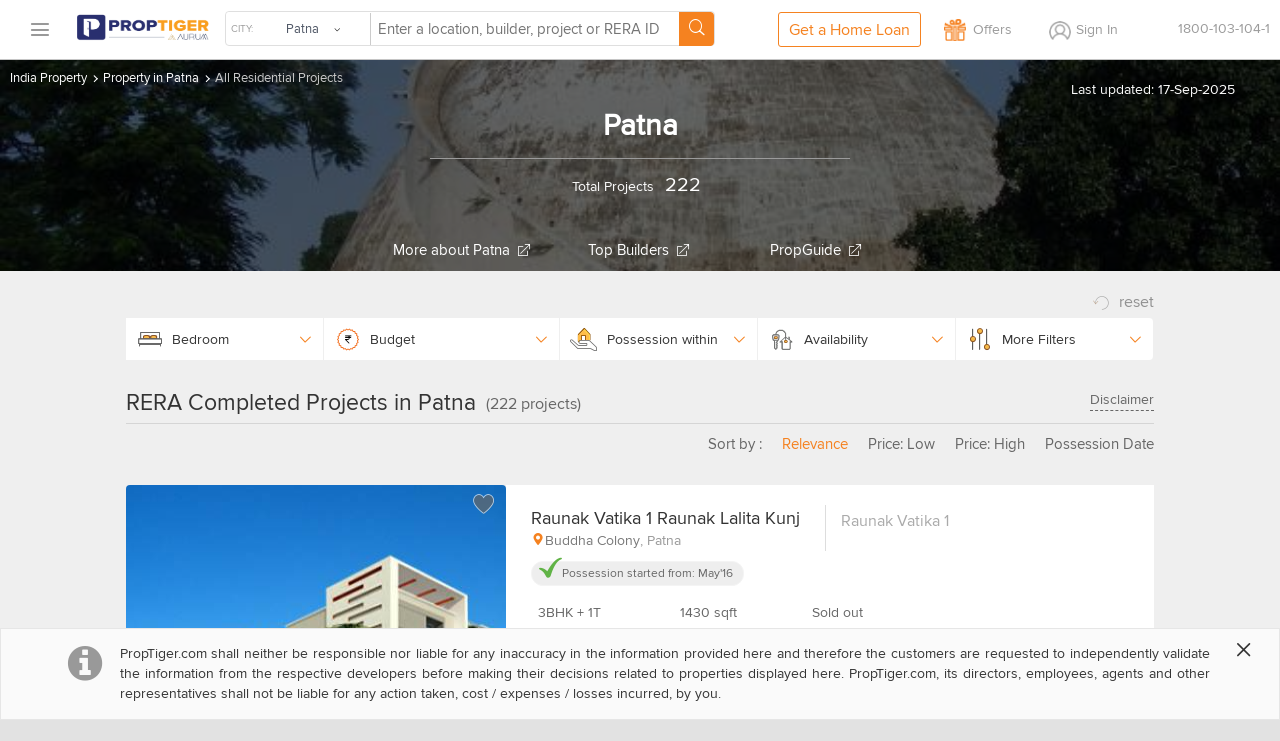

--- FILE ---
content_type: text/html
request_url: https://www.proptiger.com/rera-india/rera-completed-projects-in-patna
body_size: 32489
content:
<!DOCTYPE html PUBLIC "-//WAPFORUM//DTD XHTML Mobile 1.2//EN" "http://www.openmobilealliance.org/tech/DTD/xhtml-mobile12.dtd"><html lang="en"><head><title>RERA Completed Projects in Patna | Buy RERA Completed projects in Patna</title><meta charset="utf-8"/><link rel="dns-prefetch" href="//im.proptiger.com"/><link rel="dns-prefetch" href="//im.pt-img.com"/><link rel="dns-prefetch" href="//im.pt-img1.com"/><link rel="dns-prefetch" href="//im.pt-img2.com"/><link rel="dns-prefetch" href="//static-mob.proptiger.com"/><meta content="IE=Edge,chrome=1" http-equiv="X-UA-Compatible"/><meta name="viewport" content="width=device-width, initial-scale=1.0, maximum-scale=5.0"/><meta name="description" content="RERA Completed projects in Patna: Search Completed projects approved by RERA listed on PropTiger.com - RERA Approved Completed Projects online."/><meta name="keywords" content="RERA Completed Projects in Patna, RERA Compliant Completed Projects in Patna, RERA Approved Completed Projects for sale in Patna, RERA Completed Projects"/><meta name="language" content="en-uk, english"/><meta name="google" content="notranslate"/><meta http-equiv="Content-Language" content="en"/><meta name="author" content="PropTiger.com"/><meta name="copyright" content="www.proptiger.com"/><meta name="ICBM" content="25.610500;85.141701"/><meta name="HandheldFriendly" content="true"/><meta name="referrer" content="origin"/><meta name="google-site-verification" content="duS8rDRDyhIBVSK_19vEOiqE18uE_I79LTqGAbzrRAo"/><meta property="og:image" content="https://im.proptiger.com/6/44/92/select-locality-heroshot-2939962.jpeg"/><meta property="og:title" content="RERA Completed Projects in Patna | Buy RERA Completed projects in Patna"/><meta property="og:description" content="RERA Completed projects in Patna: Search Completed projects approved by RERA listed on PropTiger.com - RERA Approved Completed Projects online."/><link rel="manifest" href="/manifest.json"/><style type="text/css">@font-face {
   font-family: 'proxima_nova_rgregular';
   src: url('https://d1ghtzyjrbl4t6.cloudfront.net/mobile/fonts/ProximaNova-Reg-webfont.557c4707.eot');
   src: url('https://d1ghtzyjrbl4t6.cloudfront.net/mobile/fonts/ProximaNova-Reg-webfont.557c4707.eot?#iefix') format('embedded-opentype'),
        url('https://d1ghtzyjrbl4t6.cloudfront.net/mobile/fonts/ProximaNova-Reg-webfont.b421b35f.woff2') format('woff2'),
        url('https://d1ghtzyjrbl4t6.cloudfront.net/mobile/fonts/ProximaNova-Reg-webfont.328127b0.woff') format('woff'),
        url('https://d1ghtzyjrbl4t6.cloudfront.net/mobile/fonts/ProximaNova-Reg-webfont.602e9fd3.ttf') format('truetype'),
        url('https://d1ghtzyjrbl4t6.cloudfront.net/mobile/fonts/ProximaNova-Reg-webfont.580ce35a.svg#proxima_nova_rgregular') format('svg');
   font-weight: normal;
   font-style: normal;
   font-display: swap;
}@font-face {
  font-family: 'icomoon-new';
  src:  url('https://d1ghtzyjrbl4t6.cloudfront.net/mobile/fonts/icomoon-new.f7e0914d.eot?h4rq6r');
  src:  url('https://d1ghtzyjrbl4t6.cloudfront.net/mobile/fonts/icomoon-new.f7e0914d.eot?h4rq6r#iefix') format('embedded-opentype'),
    url('https://d1ghtzyjrbl4t6.cloudfront.net/mobile/fonts/icomoon-new.a7ff47fa.woff2?h4rq6r') format('woff2'),
    url('https://d1ghtzyjrbl4t6.cloudfront.net/mobile/fonts/icomoon-new.dce2b8ca.woff?h4rq6r') format('woff'),
    url('https://d1ghtzyjrbl4t6.cloudfront.net/mobile/fonts/icomoon-new.b3d31005.ttf?h4rq6r') format('truetype'),
    url('https://d1ghtzyjrbl4t6.cloudfront.net/mobile/fonts/icomoon-new.dddce3b7.svg?h4rq6r#icomoon-new') format('svg');
  font-weight: normal;
  font-style: normal;
  font-display: swap;
}</style><link rel="canonical" href="https://www.proptiger.com/rera-india/rera-completed-projects-in-patna?page=undefined"/><style><html>{font-family:sans-serif;-ms-text-size-adjust:100%;-webkit-text-size-adjust:100%}article,aside,details,figcaption,figure,footer,header,hgroup,main,nav,section,summary{display:block}audio,canvas,progress,video{display:inline-block;vertical-align:baseline}audio:not([controls]){display:none;height:0}[hidden],template{display:none}a{background:0 0}a:active,a:hover{outline:0}b,strong{font-weight:700}dfn{font-style:italic}h1{margin:.67em 0}mark{background:#ff0;color:#000}sub,sup{font-size:75%;line-height:0;position:relative;vertical-align:baseline}sup{top:-.5em}sub{bottom:-.25em}img{border:0}svg:not(:root){overflow:hidden}hr{-moz-box-sizing:content-box;box-sizing:content-box;height:0}pre{overflow:auto}code,kbd,pre,samp{font-family:monospace,monospace;font-size:1em}button,input,optgroup,select,textarea{color:inherit;font:inherit;margin:0}button{overflow:visible}button,select{text-transform:none}button,html input[type=button],input[type=reset],input[type=submit]{-webkit-appearance:button;cursor:pointer}button[disabled],html input[disabled]{cursor:default}button::-moz-focus-inner,input::-moz-focus-inner{border:0;padding:0}input[type=checkbox],input[type=radio]{box-sizing:border-box;padding:0}input[type=number]::-webkit-inner-spin-button,input[type=number]::-webkit-outer-spin-button{height:auto}input[type=search]::-webkit-search-cancel-button,input[type=search]::-webkit-search-decoration{-webkit-appearance:none}textarea{overflow:auto}optgroup{font-weight:700}table{border-collapse:collapse;border-spacing:0}td,th{padding:0}*,:after,:before{-webkit-box-sizing:border-box;-moz-box-sizing:border-box;box-sizing:border-box}html{font-size:10px;-webkit-tap-highlight-color:rgba(0,0,0,0)}body{line-height:1.42857143}button,input,select,textarea{font-family:inherit;font-size:inherit;line-height:inherit}a{color:#428bca;text-decoration:none}a:focus,a:hover{color:#2a6496;text-decoration:underline}a:focus{outline:thin dotted;outline:5px auto -webkit-focus-ring-color;outline-offset:-2px}figure{margin:0}img{vertical-align:middle}.img-responsive{display:block;max-width:100%;height:auto}.img-rounded{border-radius:6px}.img-thumbnail{padding:4px;line-height:1.42857143;background-color:#fff;border:1px solid #ddd;border-radius:4px;-webkit-transition:all .2s ease-in-out;-o-transition:all .2s ease-in-out;transition:all .2s ease-in-out;display:inline-block;max-width:100%;height:auto}.img-circle{border-radius:50%}hr{margin-top:20px;margin-bottom:20px;border:0;border-top:1px solid #eee}.sr-only{position:absolute;width:1px;height:1px;margin:-1px;padding:0;overflow:hidden;clip:rect(0,0,0,0);border:0}.sr-only-focusable:active,.sr-only-focusable:focus{position:static;width:auto;height:auto;margin:0;overflow:visible;clip:auto}.h1,.h2,.h3,.h4,.h5,.h6,h1,h2,h3,h4,h5,h6{font-family:inherit;font-weight:500;line-height:1.1;color:inherit}.h1 .small,.h1 small,.h2 .small,.h2 small,.h3 .small,.h3 small,.h4 .small,.h4 small,.h5 .small,.h5 small,.h6 .small,.h6 small,h1 .small,h1 small,h2 .small,h2 small,h3 .small,h3 small,h4 .small,h4 small,h5 .small,h5 small,h6 .small,h6 small{font-weight:400;line-height:1;color:#777}.h1,.h2,.h3,h1,h2,h3{margin-top:20px;margin-bottom:10px}.h1 .small,.h1 small,.h2 .small,.h2 small,.h3 .small,.h3 small,h1 .small,h1 small,h2 .small,h2 small,h3 .small,h3 small{font-size:65%}.h4,.h5,.h6,h4,h5,h6{margin-top:10px;margin-bottom:10px}.h4 .small,.h4 small,.h5 .small,.h5 small,.h6 .small,.h6 small,h4 .small,h4 small,h5 .small,h5 small,h6 .small,h6 small{font-size:75%}.h1,h1{font-size:36px}.h2,h2{font-size:30px}.h3,h3{font-size:24px}.h4,h4{font-size:18px}.h5,h5{font-size:14px}.h6,h6{font-size:12px}p{margin:0 0 10px}.lead{margin-bottom:20px;font-size:16px;font-weight:300;line-height:1.4}@media (min-width:768px){.lead{font-size:21px}}.small,small{font-size:85%}cite{font-style:normal}.mark,mark{background-color:#fcf8e3;padding:.2em}.text-left{text-align:left}.text-right{text-align:right}.text-center{text-align:center}.text-justify{text-align:justify}.text-nowrap{white-space:nowrap}.text-lowercase{text-transform:lowercase}.text-uppercase{text-transform:uppercase}.text-capitalize{text-transform:capitalize}.text-muted{color:#777}.text-primary{color:#428bca}a.text-primary:hover{color:#3071a9}.text-success{color:#3c763d}a.text-success:hover{color:#2b542c}.text-info{color:#31708f}a.text-info:hover{color:#245269}.text-warning{color:#8a6d3b}a.text-warning:hover{color:#66512c}.text-danger{color:#a94442}a.text-danger:hover{color:#843534}.bg-primary{color:#fff;background-color:#428bca}a.bg-primary:hover{background-color:#3071a9}.bg-success{background-color:#dff0d8}a.bg-success:hover{background-color:#c1e2b3}.bg-info{background-color:#d9edf7}a.bg-info:hover{background-color:#afd9ee}.bg-warning{background-color:#fcf8e3}a.bg-warning:hover{background-color:#f7ecb5}.bg-danger{background-color:#f2dede}a.bg-danger:hover{background-color:#e4b9b9}.page-header{padding-bottom:9px;margin:40px 0 20px;border-bottom:1px solid #eee}ol,ul{margin-top:0;margin-bottom:10px}ol ol,ol ul,ul ol,ul ul{margin-bottom:0}.list-unstyled{padding-left:0;list-style:none}.list-inline{padding-left:0;list-style:none;margin-left:-5px}.list-inline>li{display:inline-block;padding-left:5px;padding-right:5px}dl{margin-top:0;margin-bottom:20px}dd,dt{line-height:1.42857143}dt{font-weight:700}dd{margin-left:0}@media (min-width:768px){.dl-horizontal dt{float:left;width:160px;clear:left;text-align:right;overflow:hidden;text-overflow:ellipsis;white-space:nowrap}.dl-horizontal dd{margin-left:180px}}abbr[data-original-title],abbr[title]{cursor:help;border-bottom:1px dotted #777}.initialism{font-size:90%;text-transform:uppercase}blockquote{padding:10px 20px;margin:0 0 20px;font-size:17.5px;border-left:5px solid #eee}blockquote ol:last-child,blockquote p:last-child,blockquote ul:last-child{margin-bottom:0}blockquote .small,blockquote footer,blockquote small{display:block;font-size:80%;line-height:1.42857143;color:#777}blockquote .small:before,blockquote footer:before,blockquote small:before{content:'\2014 \00A0'}.blockquote-reverse,blockquote.pull-right{padding-right:15px;padding-left:0;border-right:5px solid #eee;border-left:0;text-align:right}.blockquote-reverse .small:before,.blockquote-reverse footer:before,.blockquote-reverse small:before,blockquote.pull-right .small:before,blockquote.pull-right footer:before,blockquote.pull-right small:before{content:''}.blockquote-reverse .small:after,.blockquote-reverse footer:after,.blockquote-reverse small:after,blockquote.pull-right .small:after,blockquote.pull-right footer:after,blockquote.pull-right small:after{content:'\00A0 \2014'}blockquote:after,blockquote:before{content:""}address{margin-bottom:20px;font-style:normal;line-height:1.42857143}.container,.container-fluid{margin-right:auto;margin-left:auto;padding-left:15px;padding-right:15px}@media (min-width:768px){.container{width:750px}}@media (min-width:992px){.container{width:970px}}@media (min-width:1200px){.container{width:1170px}}.row{margin-left:-15px;margin-right:-15px}.col-lg-1,.col-lg-10,.col-lg-11,.col-lg-12,.col-lg-2,.col-lg-3,.col-lg-4,.col-lg-5,.col-lg-6,.col-lg-7,.col-lg-8,.col-lg-9,.col-md-1,.col-md-10,.col-md-11,.col-md-12,.col-md-2,.col-md-3,.col-md-4,.col-md-5,.col-md-6,.col-md-7,.col-md-8,.col-md-9,.col-sm-1,.col-sm-10,.col-sm-11,.col-sm-12,.col-sm-2,.col-sm-3,.col-sm-4,.col-sm-5,.col-sm-6,.col-sm-7,.col-sm-8,.col-sm-9,.col-xs-1,.col-xs-10,.col-xs-11,.col-xs-12,.col-xs-2,.col-xs-3,.col-xs-4,.col-xs-5,.col-xs-6,.col-xs-7,.col-xs-8,.col-xs-9{position:relative;min-height:1px;padding-left:15px;padding-right:15px}.col-xs-1,.col-xs-10,.col-xs-11,.col-xs-12,.col-xs-2,.col-xs-3,.col-xs-4,.col-xs-5,.col-xs-6,.col-xs-7,.col-xs-8,.col-xs-9{float:left}.col-xs-12{width:100%}.col-xs-11{width:91.66666667%}.col-xs-10{width:83.33333333%}.col-xs-9{width:75%}.col-xs-8{width:66.66666667%}.col-xs-7{width:58.33333333%}.col-xs-6{width:50%}.col-xs-5{width:41.66666667%}.col-xs-4{width:33.33333333%}.col-xs-3{width:25%}.col-xs-2{width:16.66666667%}.col-xs-1{width:8.33333333%}.col-xs-pull-12{right:100%}.col-xs-pull-11{right:91.66666667%}.col-xs-pull-10{right:83.33333333%}.col-xs-pull-9{right:75%}.col-xs-pull-8{right:66.66666667%}.col-xs-pull-7{right:58.33333333%}.col-xs-pull-6{right:50%}.col-xs-pull-5{right:41.66666667%}.col-xs-pull-4{right:33.33333333%}.col-xs-pull-3{right:25%}.col-xs-pull-2{right:16.66666667%}.col-xs-pull-1{right:8.33333333%}.col-xs-pull-0{right:auto}.col-xs-push-12{left:100%}.col-xs-push-11{left:91.66666667%}.col-xs-push-10{left:83.33333333%}.col-xs-push-9{left:75%}.col-xs-push-8{left:66.66666667%}.col-xs-push-7{left:58.33333333%}.col-xs-push-6{left:50%}.col-xs-push-5{left:41.66666667%}.col-xs-push-4{left:33.33333333%}.col-xs-push-3{left:25%}.col-xs-push-2{left:16.66666667%}.col-xs-push-1{left:8.33333333%}.col-xs-push-0{left:auto}.col-xs-offset-12{margin-left:100%}.col-xs-offset-11{margin-left:91.66666667%}.col-xs-offset-10{margin-left:83.33333333%}.col-xs-offset-9{margin-left:75%}.col-xs-offset-8{margin-left:66.66666667%}.col-xs-offset-7{margin-left:58.33333333%}.col-xs-offset-6{margin-left:50%}.col-xs-offset-5{margin-left:41.66666667%}.col-xs-offset-4{margin-left:33.33333333%}.col-xs-offset-3{margin-left:25%}.col-xs-offset-2{margin-left:16.66666667%}.col-xs-offset-1{margin-left:8.33333333%}.col-xs-offset-0{margin-left:0}@media (min-width:768px){.col-sm-1,.col-sm-10,.col-sm-11,.col-sm-12,.col-sm-2,.col-sm-3,.col-sm-4,.col-sm-5,.col-sm-6,.col-sm-7,.col-sm-8,.col-sm-9{float:left}.col-sm-12{width:100%}.col-sm-11{width:91.66666667%}.col-sm-10{width:83.33333333%}.col-sm-9{width:75%}.col-sm-8{width:66.66666667%}.col-sm-7{width:58.33333333%}.col-sm-6{width:50%}.col-sm-5{width:41.66666667%}.col-sm-4{width:33.33333333%}.col-sm-3{width:25%}.col-sm-2{width:16.66666667%}.col-sm-1{width:8.33333333%}.col-sm-pull-12{right:100%}.col-sm-pull-11{right:91.66666667%}.col-sm-pull-10{right:83.33333333%}.col-sm-pull-9{right:75%}.col-sm-pull-8{right:66.66666667%}.col-sm-pull-7{right:58.33333333%}.col-sm-pull-6{right:50%}.col-sm-pull-5{right:41.66666667%}.col-sm-pull-4{right:33.33333333%}.col-sm-pull-3{right:25%}.col-sm-pull-2{right:16.66666667%}.col-sm-pull-1{right:8.33333333%}.col-sm-pull-0{right:auto}.col-sm-push-12{left:100%}.col-sm-push-11{left:91.66666667%}.col-sm-push-10{left:83.33333333%}.col-sm-push-9{left:75%}.col-sm-push-8{left:66.66666667%}.col-sm-push-7{left:58.33333333%}.col-sm-push-6{left:50%}.col-sm-push-5{left:41.66666667%}.col-sm-push-4{left:33.33333333%}.col-sm-push-3{left:25%}.col-sm-push-2{left:16.66666667%}.col-sm-push-1{left:8.33333333%}.col-sm-push-0{left:auto}.col-sm-offset-12{margin-left:100%}.col-sm-offset-11{margin-left:91.66666667%}.col-sm-offset-10{margin-left:83.33333333%}.col-sm-offset-9{margin-left:75%}.col-sm-offset-8{margin-left:66.66666667%}.col-sm-offset-7{margin-left:58.33333333%}.col-sm-offset-6{margin-left:50%}.col-sm-offset-5{margin-left:41.66666667%}.col-sm-offset-4{margin-left:33.33333333%}.col-sm-offset-3{margin-left:25%}.col-sm-offset-2{margin-left:16.66666667%}.col-sm-offset-1{margin-left:8.33333333%}.col-sm-offset-0{margin-left:0}}@media (min-width:992px){.col-md-1,.col-md-10,.col-md-11,.col-md-12,.col-md-2,.col-md-3,.col-md-4,.col-md-5,.col-md-6,.col-md-7,.col-md-8,.col-md-9{float:left}.col-md-12{width:100%}.col-md-11{width:91.66666667%}.col-md-10{width:83.33333333%}.col-md-9{width:75%}.col-md-8{width:66.66666667%}.col-md-7{width:58.33333333%}.col-md-6{width:50%}.col-md-5{width:41.66666667%}.col-md-4{width:33.33333333%}.col-md-3{width:25%}.col-md-2{width:16.66666667%}.col-md-1{width:8.33333333%}.col-md-pull-12{right:100%}.col-md-pull-11{right:91.66666667%}.col-md-pull-10{right:83.33333333%}.col-md-pull-9{right:75%}.col-md-pull-8{right:66.66666667%}.col-md-pull-7{right:58.33333333%}.col-md-pull-6{right:50%}.col-md-pull-5{right:41.66666667%}.col-md-pull-4{right:33.33333333%}.col-md-pull-3{right:25%}.col-md-pull-2{right:16.66666667%}.col-md-pull-1{right:8.33333333%}.col-md-pull-0{right:auto}.col-md-push-12{left:100%}.col-md-push-11{left:91.66666667%}.col-md-push-10{left:83.33333333%}.col-md-push-9{left:75%}.col-md-push-8{left:66.66666667%}.col-md-push-7{left:58.33333333%}.col-md-push-6{left:50%}.col-md-push-5{left:41.66666667%}.col-md-push-4{left:33.33333333%}.col-md-push-3{left:25%}.col-md-push-2{left:16.66666667%}.col-md-push-1{left:8.33333333%}.col-md-push-0{left:auto}.col-md-offset-12{margin-left:100%}.col-md-offset-11{margin-left:91.66666667%}.col-md-offset-10{margin-left:83.33333333%}.col-md-offset-9{margin-left:75%}.col-md-offset-8{margin-left:66.66666667%}.col-md-offset-7{margin-left:58.33333333%}.col-md-offset-6{margin-left:50%}.col-md-offset-5{margin-left:41.66666667%}.col-md-offset-4{margin-left:33.33333333%}.col-md-offset-3{margin-left:25%}.col-md-offset-2{margin-left:16.66666667%}.col-md-offset-1{margin-left:8.33333333%}.col-md-offset-0{margin-left:0}}@media (min-width:1200px){.col-lg-1,.col-lg-10,.col-lg-11,.col-lg-12,.col-lg-2,.col-lg-3,.col-lg-4,.col-lg-5,.col-lg-6,.col-lg-7,.col-lg-8,.col-lg-9{float:left}.col-lg-12{width:100%}.col-lg-11{width:91.66666667%}.col-lg-10{width:83.33333333%}.col-lg-9{width:75%}.col-lg-8{width:66.66666667%}.col-lg-7{width:58.33333333%}.col-lg-6{width:50%}.col-lg-5{width:41.66666667%}.col-lg-4{width:33.33333333%}.col-lg-3{width:25%}.col-lg-2{width:16.66666667%}.col-lg-1{width:8.33333333%}.col-lg-pull-12{right:100%}.col-lg-pull-11{right:91.66666667%}.col-lg-pull-10{right:83.33333333%}.col-lg-pull-9{right:75%}.col-lg-pull-8{right:66.66666667%}.col-lg-pull-7{right:58.33333333%}.col-lg-pull-6{right:50%}.col-lg-pull-5{right:41.66666667%}.col-lg-pull-4{right:33.33333333%}.col-lg-pull-3{right:25%}.col-lg-pull-2{right:16.66666667%}.col-lg-pull-1{right:8.33333333%}.col-lg-pull-0{right:auto}.col-lg-push-12{left:100%}.col-lg-push-11{left:91.66666667%}.col-lg-push-10{left:83.33333333%}.col-lg-push-9{left:75%}.col-lg-push-8{left:66.66666667%}.col-lg-push-7{left:58.33333333%}.col-lg-push-6{left:50%}.col-lg-push-5{left:41.66666667%}.col-lg-push-4{left:33.33333333%}.col-lg-push-3{left:25%}.col-lg-push-2{left:16.66666667%}.col-lg-push-1{left:8.33333333%}.col-lg-push-0{left:auto}.col-lg-offset-12{margin-left:100%}.col-lg-offset-11{margin-left:91.66666667%}.col-lg-offset-10{margin-left:83.33333333%}.col-lg-offset-9{margin-left:75%}.col-lg-offset-8{margin-left:66.66666667%}.col-lg-offset-7{margin-left:58.33333333%}.col-lg-offset-6{margin-left:50%}.col-lg-offset-5{margin-left:41.66666667%}.col-lg-offset-4{margin-left:33.33333333%}.col-lg-offset-3{margin-left:25%}.col-lg-offset-2{margin-left:16.66666667%}.col-lg-offset-1{margin-left:8.33333333%}.col-lg-offset-0{margin-left:0}}fieldset{padding:0;margin:0;border:0;min-width:0}legend{display:block;width:100%;padding:0;margin-bottom:20px;font-size:21px;line-height:inherit;color:#333;border:0;border-bottom:1px solid #e5e5e5}label{display:inline-block;max-width:100%;margin-bottom:5px;font-weight:700}input[type=search]{-webkit-box-sizing:border-box;-moz-box-sizing:border-box;box-sizing:border-box}input[type=checkbox],input[type=radio]{margin:4px 0 0;line-height:normal}input[type=file]{display:block}input[type=range]{display:block;width:100%}select[multiple],select[size]{height:auto}input[type=checkbox]:focus,input[type=file]:focus,input[type=radio]:focus{outline:thin dotted;outline:5px auto -webkit-focus-ring-color;outline-offset:-2px}output{display:block;padding-top:7px;font-size:14px;line-height:1.42857143;color:#555}.form-control{display:block;width:100%;height:34px;padding:6px 12px;line-height:1.42857143;color:#555;background-image:none;-webkit-box-shadow:inset 0 1px 1px rgba(0,0,0,.075);-webkit-transition:border-color ease-in-out .15s,box-shadow ease-in-out .15s;-o-transition:border-color ease-in-out .15s,box-shadow ease-in-out .15s;transition:border-color ease-in-out .15s,box-shadow ease-in-out .15s}.form-control:focus{border-color:#66afe9;outline:0;-webkit-box-shadow:inset 0 1px 1px rgba(0,0,0,.075),0 0 8px rgba(102,175,233,.6);box-shadow:inset 0 1px 1px rgba(0,0,0,.075),0 0 8px rgba(102,175,233,.6)}.form-control::-moz-placeholder{color:#777;opacity:1}.form-control:-ms-input-placeholder{color:#777}.form-control::-webkit-input-placeholder{color:#777}.form-control[disabled],.form-control[readonly],fieldset[disabled] .form-control{cursor:not-allowed;background-color:#eee;opacity:1}textarea.form-control{height:auto}input[type=search]{-webkit-appearance:none}input[type=date],input[type=datetime-local],input[type=month],input[type=time]{line-height:34px;line-height:1.42857143 \0}input[type=date].input-sm,input[type=datetime-local].input-sm,input[type=month].input-sm,input[type=time].input-sm{line-height:30px}input[type=date].input-lg,input[type=datetime-local].input-lg,input[type=month].input-lg,input[type=time].input-lg{line-height:46px}.form-group{margin-bottom:15px}.checkbox,.radio{position:relative;display:block;min-height:20px;margin-top:10px;margin-bottom:10px}.checkbox label,.radio label{padding-left:20px;margin-bottom:0;font-weight:400;cursor:pointer}.checkbox input[type=checkbox],.checkbox-inline input[type=checkbox],.radio input[type=radio],.radio-inline input[type=radio]{position:absolute;margin-left:-20px}.checkbox+.checkbox,.radio+.radio{margin-top:-5px}.checkbox-inline,.radio-inline{display:inline-block;padding-left:20px;margin-bottom:0;vertical-align:middle;font-weight:400;cursor:pointer}.checkbox-inline+.checkbox-inline,.radio-inline+.radio-inline{margin-top:0;margin-left:10px}.checkbox-inline.disabled,.checkbox.disabled label,.radio-inline.disabled,.radio.disabled label,fieldset[disabled] .checkbox label,fieldset[disabled] .checkbox-inline,fieldset[disabled] .radio label,fieldset[disabled] .radio-inline,fieldset[disabled] input[type=checkbox],fieldset[disabled] input[type=radio],input[type=checkbox].disabled,input[type=checkbox][disabled],input[type=radio].disabled,input[type=radio][disabled]{cursor:not-allowed}.form-control-static{padding-top:7px;padding-bottom:7px;margin-bottom:0}.form-control-static.input-lg,.form-control-static.input-sm{padding-left:0;padding-right:0}.form-horizontal .form-group-sm .form-control,.input-sm{height:30px;padding:5px 10px;font-size:12px;line-height:1.5;border-radius:3px}select.input-sm{height:30px;line-height:30px}select[multiple].input-sm,textarea.input-sm{height:auto}.form-horizontal .form-group-lg .form-control,.input-lg{height:46px;padding:10px 16px;font-size:18px;line-height:1.33;border-radius:6px}select.input-lg{height:46px;line-height:46px}select[multiple].input-lg,textarea.input-lg{height:auto}.has-feedback{position:relative}.has-feedback .form-control{padding-right:42.5px}.form-control-feedback{position:absolute;top:25px;right:0;z-index:2;display:block;width:34px;height:34px;line-height:34px;text-align:center}.input-lg+.form-control-feedback{width:46px;height:46px;line-height:46px}.input-sm+.form-control-feedback{width:30px;height:30px;line-height:30px}.has-success .checkbox,.has-success .checkbox-inline,.has-success .control-label,.has-success .help-block,.has-success .radio,.has-success .radio-inline{color:#3c763d}.has-success .form-control{border-color:#3c763d;-webkit-box-shadow:inset 0 1px 1px rgba(0,0,0,.075);box-shadow:inset 0 1px 1px rgba(0,0,0,.075)}.has-success .form-control:focus{border-color:#2b542c;-webkit-box-shadow:inset 0 1px 1px rgba(0,0,0,.075),0 0 6px #67b168;box-shadow:inset 0 1px 1px rgba(0,0,0,.075),0 0 6px #67b168}.has-success .input-group-addon{color:#3c763d;border-color:#3c763d;background-color:#dff0d8}.has-success .form-control-feedback{color:#3c763d}.has-warning .checkbox,.has-warning .checkbox-inline,.has-warning .control-label,.has-warning .help-block,.has-warning .radio,.has-warning .radio-inline{color:#8a6d3b}.has-warning .form-control{border-color:#8a6d3b;-webkit-box-shadow:inset 0 1px 1px rgba(0,0,0,.075);box-shadow:inset 0 1px 1px rgba(0,0,0,.075)}.has-warning .form-control:focus{border-color:#66512c;-webkit-box-shadow:inset 0 1px 1px rgba(0,0,0,.075),0 0 6px #c0a16b;box-shadow:inset 0 1px 1px rgba(0,0,0,.075),0 0 6px #c0a16b}.has-warning .input-group-addon{color:#8a6d3b;border-color:#8a6d3b;background-color:#fcf8e3}.has-warning .form-control-feedback{color:#8a6d3b}.has-error .checkbox,.has-error .checkbox-inline,.has-error .control-label,.has-error .help-block,.has-error .radio,.has-error .radio-inline{color:#a94442}.has-error .form-control{border-color:#a94442;-webkit-box-shadow:inset 0 1px 1px rgba(0,0,0,.075);box-shadow:inset 0 1px 1px rgba(0,0,0,.075)}.has-error .form-control:focus{border-color:#843534;-webkit-box-shadow:inset 0 1px 1px rgba(0,0,0,.075),0 0 6px #ce8483;box-shadow:inset 0 1px 1px rgba(0,0,0,.075),0 0 6px #ce8483}.has-error .input-group-addon{color:#a94442;border-color:#a94442;background-color:#f2dede}.has-error .form-control-feedback{color:#a94442}.has-feedback label.sr-only~.form-control-feedback{top:0}.help-block{display:block;margin-top:5px;margin-bottom:10px;color:#737373}@media (min-width:768px){.form-inline .form-group{display:inline-block;margin-bottom:0;vertical-align:middle}.form-inline .form-control{display:inline-block;width:auto;vertical-align:middle}.form-inline .input-group{display:inline-table;vertical-align:middle}.form-inline .input-group .form-control,.form-inline .input-group .input-group-addon,.form-inline .input-group .input-group-btn{width:auto}.form-inline .input-group>.form-control{width:100%}.form-inline .control-label{margin-bottom:0;vertical-align:middle}.form-inline .checkbox,.form-inline .radio{display:inline-block;margin-top:0;margin-bottom:0;vertical-align:middle}.form-inline .checkbox label,.form-inline .radio label{padding-left:0}.form-inline .checkbox input[type=checkbox],.form-inline .radio input[type=radio]{position:relative;margin-left:0}.form-inline .has-feedback .form-control-feedback{top:0}}.form-horizontal .checkbox,.form-horizontal .checkbox-inline,.form-horizontal .radio,.form-horizontal .radio-inline{margin-top:0;margin-bottom:0;padding-top:7px}.form-horizontal .checkbox,.form-horizontal .radio{min-height:27px}.form-horizontal .form-group{margin-left:-15px;margin-right:-15px}@media (min-width:768px){.form-horizontal .control-label{text-align:right;margin-bottom:0;padding-top:7px}}.form-horizontal .has-feedback .form-control-feedback{top:0;right:15px}@media (min-width:768px){.form-horizontal .form-group-lg .control-label{padding-top:14.3px}}@media (min-width:768px){.form-horizontal .form-group-sm .control-label{padding-top:6px}}.btn{display:inline-block;margin-bottom:0;font-weight:400;text-align:center;vertical-align:middle;cursor:pointer;background-image:none;border:1px solid transparent;white-space:nowrap;padding:6px 12px;font-size:14px;line-height:1.42857143;border-radius:4px;-webkit-user-select:none;-moz-user-select:none;-ms-user-select:none;user-select:none}.btn.active:focus,.btn:active:focus,.btn:focus{outline:thin dotted;outline:5px auto -webkit-focus-ring-color;outline-offset:-2px}.btn:focus,.btn:hover{color:#333;text-decoration:none}.btn.active,.btn:active{outline:0;background-image:none;-webkit-box-shadow:inset 0 3px 5px rgba(0,0,0,.125);box-shadow:inset 0 3px 5px rgba(0,0,0,.125)}.btn.disabled,.btn[disabled],fieldset[disabled] .btn{cursor:not-allowed;pointer-events:none;opacity:.65;filter:alpha(opacity=65);-webkit-box-shadow:none;box-shadow:none}.btn-default{color:#333;background-color:#fff;border-color:#ccc}.btn-default.active,.btn-default:active,.btn-default:focus,.btn-default:hover,.open>.dropdown-toggle.btn-default{color:#333;background-color:#e6e6e6;border-color:#adadad}.btn-default.active,.btn-default:active,.open>.dropdown-toggle.btn-default{background-image:none}.btn-default.disabled,.btn-default.disabled.active,.btn-default.disabled:active,.btn-default.disabled:focus,.btn-default.disabled:hover,.btn-default[disabled],.btn-default[disabled].active,.btn-default[disabled]:active,.btn-default[disabled]:focus,.btn-default[disabled]:hover,fieldset[disabled] .btn-default,fieldset[disabled] .btn-default.active,fieldset[disabled] .btn-default:active,fieldset[disabled] .btn-default:focus,fieldset[disabled] .btn-default:hover{background-color:#fff;border-color:#ccc}.btn-default .badge{color:#fff;background-color:#333}.btn-primary{color:#fff;background-color:#428bca;border-color:#357ebd}.btn-primary.active,.btn-primary:active,.btn-primary:focus,.btn-primary:hover,.open>.dropdown-toggle.btn-primary{color:#fff;background-color:#3071a9;border-color:#285e8e}.btn-primary.active,.btn-primary:active,.open>.dropdown-toggle.btn-primary{background-image:none}.btn-primary.disabled,.btn-primary.disabled.active,.btn-primary.disabled:active,.btn-primary.disabled:focus,.btn-primary.disabled:hover,.btn-primary[disabled],.btn-primary[disabled].active,.btn-primary[disabled]:active,.btn-primary[disabled]:focus,.btn-primary[disabled]:hover,fieldset[disabled] .btn-primary,fieldset[disabled] .btn-primary.active,fieldset[disabled] .btn-primary:active,fieldset[disabled] .btn-primary:focus,fieldset[disabled] .btn-primary:hover{background-color:#428bca;border-color:#357ebd}.btn-primary .badge{color:#428bca;background-color:#fff}.btn-success{color:#fff;background-color:#5cb85c;border-color:#4cae4c}.btn-success.active,.btn-success:active,.btn-success:focus,.btn-success:hover,.open>.dropdown-toggle.btn-success{color:#fff;background-color:#449d44;border-color:#398439}.btn-success.active,.btn-success:active,.open>.dropdown-toggle.btn-success{background-image:none}.btn-success.disabled,.btn-success.disabled.active,.btn-success.disabled:active,.btn-success.disabled:focus,.btn-success.disabled:hover,.btn-success[disabled],.btn-success[disabled].active,.btn-success[disabled]:active,.btn-success[disabled]:focus,.btn-success[disabled]:hover,fieldset[disabled] .btn-success,fieldset[disabled] .btn-success.active,fieldset[disabled] .btn-success:active,fieldset[disabled] .btn-success:focus,fieldset[disabled] .btn-success:hover{background-color:#5cb85c;border-color:#4cae4c}.btn-success .badge{color:#5cb85c;background-color:#fff}.btn-info{color:#fff;background-color:#5bc0de;border-color:#46b8da}.btn-info.active,.btn-info:active,.btn-info:focus,.btn-info:hover,.open>.dropdown-toggle.btn-info{color:#fff;background-color:#31b0d5;border-color:#269abc}.btn-info.active,.btn-info:active,.open>.dropdown-toggle.btn-info{background-image:none}.btn-info.disabled,.btn-info.disabled.active,.btn-info.disabled:active,.btn-info.disabled:focus,.btn-info.disabled:hover,.btn-info[disabled],.btn-info[disabled].active,.btn-info[disabled]:active,.btn-info[disabled]:focus,.btn-info[disabled]:hover,fieldset[disabled] .btn-info,fieldset[disabled] .btn-info.active,fieldset[disabled] .btn-info:active,fieldset[disabled] .btn-info:focus,fieldset[disabled] .btn-info:hover{background-color:#5bc0de;border-color:#46b8da}.btn-info .badge{color:#5bc0de;background-color:#fff}.btn-warning{color:#fff;background-color:#f0ad4e;border-color:#eea236}.btn-warning.active,.btn-warning:active,.btn-warning:focus,.btn-warning:hover,.open>.dropdown-toggle.btn-warning{color:#fff;background-color:#ec971f;border-color:#d58512}.btn-warning.active,.btn-warning:active,.open>.dropdown-toggle.btn-warning{background-image:none}.btn-warning.disabled,.btn-warning.disabled.active,.btn-warning.disabled:active,.btn-warning.disabled:focus,.btn-warning.disabled:hover,.btn-warning[disabled],.btn-warning[disabled].active,.btn-warning[disabled]:active,.btn-warning[disabled]:focus,.btn-warning[disabled]:hover,fieldset[disabled] .btn-warning,fieldset[disabled] .btn-warning.active,fieldset[disabled] .btn-warning:active,fieldset[disabled] .btn-warning:focus,fieldset[disabled] .btn-warning:hover{background-color:#f0ad4e;border-color:#eea236}.btn-warning .badge{color:#f0ad4e;background-color:#fff}.btn-danger{color:#fff;background-color:#d9534f;border-color:#d43f3a}.btn-danger.active,.btn-danger:active,.btn-danger:focus,.btn-danger:hover,.open>.dropdown-toggle.btn-danger{color:#fff;background-color:#c9302c;border-color:#ac2925}.btn-danger.active,.btn-danger:active,.open>.dropdown-toggle.btn-danger{background-image:none}.btn-danger.disabled,.btn-danger.disabled.active,.btn-danger.disabled:active,.btn-danger.disabled:focus,.btn-danger.disabled:hover,.btn-danger[disabled],.btn-danger[disabled].active,.btn-danger[disabled]:active,.btn-danger[disabled]:focus,.btn-danger[disabled]:hover,fieldset[disabled] .btn-danger,fieldset[disabled] .btn-danger.active,fieldset[disabled] .btn-danger:active,fieldset[disabled] .btn-danger:focus,fieldset[disabled] .btn-danger:hover{background-color:#d9534f;border-color:#d43f3a}.btn-danger .badge{color:#d9534f;background-color:#fff}.btn-link{color:#428bca;font-weight:400;cursor:pointer;border-radius:0}.btn-link,.btn-link:active,.btn-link[disabled],fieldset[disabled] .btn-link{background-color:transparent;-webkit-box-shadow:none;box-shadow:none}.btn-link,.btn-link:active,.btn-link:focus,.btn-link:hover{border-color:transparent}.btn-link:focus,.btn-link:hover{color:#2a6496;text-decoration:underline;background-color:transparent}.btn-link[disabled]:focus,.btn-link[disabled]:hover,fieldset[disabled] .btn-link:focus,fieldset[disabled] .btn-link:hover{color:#777;text-decoration:none}.btn-group-lg>.btn,.btn-lg{padding:10px 16px;font-size:18px;line-height:1.33;border-radius:6px}.btn-group-sm>.btn,.btn-sm{padding:5px 10px;font-size:12px;line-height:1.5;border-radius:3px}.btn-group-xs>.btn,.btn-xs{padding:1px 5px;font-size:12px;line-height:1.5;border-radius:3px}.btn-block{display:block;width:100%}.btn-block+.btn-block{margin-top:5px}input[type=button].btn-block,input[type=reset].btn-block,input[type=submit].btn-block{width:100%}.btn-group,.btn-group-vertical{position:relative;display:inline-block;vertical-align:middle}.btn-group-vertical>.btn,.btn-group>.btn{position:relative;float:left}.btn-group-vertical>.btn.active,.btn-group-vertical>.btn:active,.btn-group-vertical>.btn:focus,.btn-group-vertical>.btn:hover,.btn-group>.btn.active,.btn-group>.btn:active,.btn-group>.btn:focus,.btn-group>.btn:hover{z-index:2}.btn-group-vertical>.btn:focus,.btn-group>.btn:focus{outline:0}.btn-group .btn+.btn,.btn-group .btn+.btn-group,.btn-group .btn-group+.btn,.btn-group .btn-group+.btn-group{margin-left:-1px}.btn-toolbar{margin-left:-5px}.btn-toolbar .btn-group,.btn-toolbar .input-group{float:left}.btn-toolbar>.btn,.btn-toolbar>.btn-group,.btn-toolbar>.input-group{margin-left:5px}.btn-group>.btn:not(:first-child):not(:last-child):not(.dropdown-toggle){border-radius:0}.btn-group>.btn:first-child{margin-left:0}.btn-group>.btn:first-child:not(:last-child):not(.dropdown-toggle){border-bottom-right-radius:0;border-top-right-radius:0}.btn-group>.btn:last-child:not(:first-child),.btn-group>.dropdown-toggle:not(:first-child){border-bottom-left-radius:0;border-top-left-radius:0}.btn-group>.btn-group{float:left}.btn-group>.btn-group:not(:first-child):not(:last-child)>.btn{border-radius:0}.btn-group>.btn-group:first-child>.btn:last-child,.btn-group>.btn-group:first-child>.dropdown-toggle{border-bottom-right-radius:0;border-top-right-radius:0}.btn-group>.btn-group:last-child>.btn:first-child{border-bottom-left-radius:0;border-top-left-radius:0}.btn-group .dropdown-toggle:active,.btn-group.open .dropdown-toggle{outline:0}.btn-group>.btn+.dropdown-toggle{padding-left:8px;padding-right:8px}.btn-group>.btn-lg+.dropdown-toggle{padding-left:12px;padding-right:12px}.btn-group.open .dropdown-toggle{-webkit-box-shadow:inset 0 3px 5px rgba(0,0,0,.125);box-shadow:inset 0 3px 5px rgba(0,0,0,.125)}.btn-group.open .dropdown-toggle.btn-link{-webkit-box-shadow:none;box-shadow:none}.btn .caret{margin-left:0}.btn-lg .caret{border-width:5px 5px 0;border-bottom-width:0}.dropup .btn-lg .caret{border-width:0 5px 5px}.btn-group-vertical>.btn,.btn-group-vertical>.btn-group,.btn-group-vertical>.btn-group>.btn{display:block;float:none;width:100%;max-width:100%}.btn-group-vertical>.btn-group>.btn{float:none}.btn-group-vertical>.btn+.btn,.btn-group-vertical>.btn+.btn-group,.btn-group-vertical>.btn-group+.btn,.btn-group-vertical>.btn-group+.btn-group{margin-top:-1px;margin-left:0}.btn-group-vertical>.btn:not(:first-child):not(:last-child){border-radius:0}.btn-group-vertical>.btn:first-child:not(:last-child){border-top-right-radius:4px;border-bottom-right-radius:0;border-bottom-left-radius:0}.btn-group-vertical>.btn:last-child:not(:first-child){border-bottom-left-radius:4px;border-top-right-radius:0;border-top-left-radius:0}.btn-group-vertical>.btn-group:not(:first-child):not(:last-child)>.btn{border-radius:0}.btn-group-vertical>.btn-group:first-child:not(:last-child)>.btn:last-child,.btn-group-vertical>.btn-group:first-child:not(:last-child)>.dropdown-toggle{border-bottom-right-radius:0;border-bottom-left-radius:0}.btn-group-vertical>.btn-group:last-child:not(:first-child)>.btn:first-child{border-top-right-radius:0;border-top-left-radius:0}.btn-group-justified{display:table;width:100%;table-layout:fixed;border-collapse:separate}.btn-group-justified>.btn,.btn-group-justified>.btn-group{float:none;display:table-cell;width:1%}.btn-group-justified>.btn-group .btn{width:100%}.btn-group-justified>.btn-group .dropdown-menu{left:auto}[data-toggle=buttons]>.btn>input[type=checkbox],[data-toggle=buttons]>.btn>input[type=radio]{position:absolute;z-index:-1;opacity:0;filter:alpha(opacity=0)}.input-group{position:relative;display:table;border-collapse:separate}.input-group[class*=col-]{float:none;padding-left:0;padding-right:0}.input-group .form-control{position:relative;z-index:2;float:left;width:100%;margin-bottom:0}.input-group-lg>.form-control,.input-group-lg>.input-group-addon,.input-group-lg>.input-group-btn>.btn{height:46px;padding:10px 16px;font-size:18px;line-height:1.33;border-radius:6px}select.input-group-lg>.form-control,select.input-group-lg>.input-group-addon,select.input-group-lg>.input-group-btn>.btn{height:46px;line-height:46px}select[multiple].input-group-lg>.form-control,select[multiple].input-group-lg>.input-group-addon,select[multiple].input-group-lg>.input-group-btn>.btn,textarea.input-group-lg>.form-control,textarea.input-group-lg>.input-group-addon,textarea.input-group-lg>.input-group-btn>.btn{height:auto}.input-group-sm>.form-control,.input-group-sm>.input-group-addon,.input-group-sm>.input-group-btn>.btn{height:30px;padding:5px 10px;font-size:12px;line-height:1.5;border-radius:3px}select.input-group-sm>.form-control,select.input-group-sm>.input-group-addon,select.input-group-sm>.input-group-btn>.btn{height:30px;line-height:30px}select[multiple].input-group-sm>.form-control,select[multiple].input-group-sm>.input-group-addon,select[multiple].input-group-sm>.input-group-btn>.btn,textarea.input-group-sm>.form-control,textarea.input-group-sm>.input-group-addon,textarea.input-group-sm>.input-group-btn>.btn{height:auto}.input-group .form-control,.input-group-addon,.input-group-btn{display:table-cell}.input-group .form-control:not(:first-child):not(:last-child),.input-group-addon:not(:first-child):not(:last-child),.input-group-btn:not(:first-child):not(:last-child){border-radius:0}.input-group-addon,.input-group-btn{width:1%;white-space:nowrap;vertical-align:middle}.input-group-addon{padding:6px 12px;font-size:14px;font-weight:400;line-height:1;color:#555;text-align:center;background-color:#eee;border:1px solid #ccc;border-radius:4px}.input-group-addon.input-sm{padding:5px 10px;font-size:12px;border-radius:3px}.input-group-addon.input-lg{padding:10px 16px;font-size:18px;border-radius:6px}.input-group-addon input[type=checkbox],.input-group-addon input[type=radio]{margin-top:0}.input-group .form-control:first-child,.input-group-addon:first-child,.input-group-btn:first-child>.btn,.input-group-btn:first-child>.btn-group>.btn,.input-group-btn:first-child>.dropdown-toggle,.input-group-btn:last-child>.btn-group:not(:last-child)>.btn,.input-group-btn:last-child>.btn:not(:last-child):not(.dropdown-toggle){border-bottom-right-radius:0;border-top-right-radius:0}.input-group-addon:first-child{border-right:0}.input-group .form-control:last-child,.input-group-addon:last-child,.input-group-btn:first-child>.btn-group:not(:first-child)>.btn,.input-group-btn:first-child>.btn:not(:first-child),.input-group-btn:last-child>.btn,.input-group-btn:last-child>.btn-group>.btn,.input-group-btn:last-child>.dropdown-toggle{border-bottom-left-radius:0;border-top-left-radius:0}.input-group-addon:last-child{border-left:0}.input-group-btn{position:relative;font-size:0;white-space:nowrap}.input-group-btn>.btn{position:relative}.input-group-btn>.btn+.btn{margin-left:-1px}.input-group-btn>.btn:active,.input-group-btn>.btn:focus,.input-group-btn>.btn:hover{z-index:2}.input-group-btn:first-child>.btn,.input-group-btn:first-child>.btn-group{margin-right:-1px}.input-group-btn:last-child>.btn,.input-group-btn:last-child>.btn-group{margin-left:-1px}.btn-group-vertical>.btn-group:after,.btn-group-vertical>.btn-group:before,.btn-toolbar:after,.btn-toolbar:before,.clearfix:after,.clearfix:before,.container-fluid:after,.container-fluid:before,.container:after,.container:before,.dl-horizontal dd:after,.dl-horizontal dd:before,.form-horizontal .form-group:after,.form-horizontal .form-group:before,.row:after,.row:before{content:" ";display:table}.btn-group-vertical>.btn-group:after,.btn-toolbar:after,.clearfix:after,.container-fluid:after,.container:after,.dl-horizontal dd:after,.form-horizontal .form-group:after,.row:after{clear:both}.center-block{display:block;margin-left:auto;margin-right:auto}.pull-right{float:right!important}.pull-left{float:left!important}.hide{display:none!important}.show{display:block!important}.invisible{visibility:hidden}.text-hide{font:0/0 a;color:transparent;text-shadow:none;background-color:transparent;border:0}.hidden{display:none!important;visibility:hidden!important}.affix{position:fixed;-webkit-transform:translate3d(0,0,0);transform:translate3d(0,0,0)}.bg-img-default{height:100%;width:100%;background-position:center;background-repeat:no-repeat;background-size:cover}.bg-img-default.bg-img-contain{background-size:contain}.bg-img-default.bg-img-cover{background-size:cover}.zoom-img-container img{transform:scale(1);transition:transform 300ms ease-in-out}.zoom-img-container:hover img{transform:scale(1.1)}.reset-a{color:inherit}.reset-a:active,.reset-a:focus,.reset-a:hover{color:inherit;text-decoration:none;outline:0}.pos-rel{position:relative}.d-flex{display:-ms-flexbox;display:flex}.pos-abs-top-left{position:absolute;left:0;top:0;width:100%;height:100%;z-index:1}.full-img{display:block;height:100%;width:100%}.more-link,.text-link{color:#f58220;text-decoration:none;cursor:pointer}.more-link:focus,.more-link:hover,.text-link:focus,.text-link:hover{color:#f58220;text-decoration:none}.new-tab{margin-left:5px;width:15px;height:15px}.new-tab.bg{background-image:url(https://d1ghtzyjrbl4t6.cloudfront.net/../../../../mobile/images/icons/new-tab.b60e1a88.svg)}.max1366{max-width:1366px;margin:0 auto}.max1280{margin:0 auto;max-width:1280px}.max1170{max-width:1170px;margin:0 auto}.max1140{max-width:1140px;margin:0 auto}.max970{max-width:970px;margin:0 auto}.h40{height:40px}.ta-l{text-align:left}.ta-r{text-align:right}.ta-c,.ta-center{text-align:center}.cursor-p{cursor:pointer}.no-margin{margin:0!important}.m-auto{margin:auto}.no-m-p,.reset-ul{margin:0;padding:0;list-style:none}.common-overlay{display:none;position:fixed;top:0;left:0;right:0;bottom:0;opacity:.1;z-index:9;cursor:default}.common-overlay.active,.common-overlay.show-common-overlay{display:block}.common-overlay.dark-overlay{background:#000}@media (max-width:768px){.common-overlay.mobile-dark-overlay{background:#000}}.put-ellipsis{white-space:nowrap;max-width:99%;overflow:hidden;text-overflow:ellipsis}.f-center{display:-ms-flexbox;display:flex;-ms-flex-pack:center;justify-content:center;-ms-flex-align:center;align-items:center;height:100%;width:100%}.va-middle{display:inline-block;vertical-align:middle}.va-top{display:inline-block;vertical-align:top}.slider-list-ul{position:relative;width:100%;white-space:nowrap;overflow:hidden}@media (max-width:768px){.slider-list-ul{overflow:auto}}.slider-list-ul .slider-el,.slider-list-ul li{position:relative;display:inline-block;height:100%;white-space:normal;transition:all 300ms ease-in-out;vertical-align:top}.arrow-btns,.slider-arrows{font-size:28px}.arrow-btns .icon,.slider-arrows .icon{position:absolute;height:100%;text-align:center;z-index:9;background-color:#fff;padding:0 20px;cursor:pointer}.arrow-btns .arrow-left,.arrow-btns .icon-new-arrow-left,.slider-arrows .arrow-left,.slider-arrows .icon-new-arrow-left{position:absolute;left:0}.arrow-btns .arrow-left.disabled,.arrow-btns .icon-new-arrow-left.disabled,.slider-arrows .arrow-left.disabled,.slider-arrows .icon-new-arrow-left.disabled{visibility:hidden;cursor:no-drop}.arrow-btns .arrow-left:before,.arrow-btns .icon-new-arrow-left:before,.slider-arrows .arrow-left:before,.slider-arrows .icon-new-arrow-left:before{top:40%;position:absolute}.arrow-btns .arrow-right,.arrow-btns .icon-new-arrow-right,.slider-arrows .arrow-right,.slider-arrows .icon-new-arrow-right{position:absolute;right:0}.arrow-btns .arrow-right.disabled,.arrow-btns .icon-new-arrow-right.disabled,.slider-arrows .arrow-right.disabled,.slider-arrows .icon-new-arrow-right.disabled{visibility:hidden;cursor:no-drop}.arrow-btns .arrow-right:before,.arrow-btns .icon-new-arrow-right:before,.slider-arrows .arrow-right:before,.slider-arrows .icon-new-arrow-right:before{top:40%;right:5px;position:absolute}.lazy-proj-image{display:block;background:url(https://d1ghtzyjrbl4t6.cloudfront.net/../../../../mobile/images/dummy-project.a564c032.png) no-repeat center;background-size:50%;border-radius:4px}.img-default-before-load{background-color:#333}.orangeStrokeBtn,.redStrokeBtn,.strokeBtn,.whiteStrokeBtn{display:inline-block;text-align:center;text-decoration:none;vertical-align:middle;-ms-touch-action:manipulation;touch-action:manipulation;cursor:pointer;outline:0;white-space:nowrap;transition:all .3s ease-in-out;padding:8px 10px;font-size:16px;line-height:1;border-radius:3px;color:#1c1c1c;background-color:transparent;border:solid 1px #1c1c1c}.active.orangeStrokeBtn,.active.redStrokeBtn,.active.whiteStrokeBtn,.focus.orangeStrokeBtn,.focus.redStrokeBtn,.focus.whiteStrokeBtn,.orangeStrokeBtn:active,.orangeStrokeBtn:focus,.orangeStrokeBtn:hover,.redStrokeBtn:active,.redStrokeBtn:focus,.redStrokeBtn:hover,.strokeBtn.active,.strokeBtn.focus,.strokeBtn:active,.strokeBtn:focus,.strokeBtn:hover,.whiteStrokeBtn:active,.whiteStrokeBtn:focus,.whiteStrokeBtn:hover{color:#fff;background-color:#1c1c1c;border-color:#1c1c1c;text-decoration:none}.active.focus.orangeStrokeBtn,.active.focus.redStrokeBtn,.active.focus.whiteStrokeBtn,.active.orangeStrokeBtn:focus,.active.redStrokeBtn:focus,.active.whiteStrokeBtn:focus,.focus.focus.orangeStrokeBtn,.focus.focus.redStrokeBtn,.focus.focus.whiteStrokeBtn,.focus.orangeStrokeBtn:focus,.focus.redStrokeBtn:focus,.focus.whiteStrokeBtn:focus,.orangeStrokeBtn:active.focus,.orangeStrokeBtn:active:focus,.orangeStrokeBtn:focus.focus,.orangeStrokeBtn:focus:focus,.orangeStrokeBtn:hover.focus,.orangeStrokeBtn:hover:focus,.redStrokeBtn:active.focus,.redStrokeBtn:active:focus,.redStrokeBtn:focus.focus,.redStrokeBtn:focus:focus,.redStrokeBtn:hover.focus,.redStrokeBtn:hover:focus,.strokeBtn.active.focus,.strokeBtn.active:focus,.strokeBtn.focus.focus,.strokeBtn.focus:focus,.strokeBtn:active.focus,.strokeBtn:active:focus,.strokeBtn:focus.focus,.strokeBtn:focus:focus,.strokeBtn:hover.focus,.strokeBtn:hover:focus,.whiteStrokeBtn:active.focus,.whiteStrokeBtn:active:focus,.whiteStrokeBtn:focus.focus,.whiteStrokeBtn:focus:focus,.whiteStrokeBtn:hover.focus,.whiteStrokeBtn:hover:focus{color:#fff;background-color:#1c1c1c;border-color:#1c1c1c}.disabled.orangeStrokeBtn,.disabled.redStrokeBtn,.disabled.whiteStrokeBtn,.orangeStrokeBtn[disabled],.redStrokeBtn[disabled],.strokeBtn.disabled,.strokeBtn[disabled],.whiteStrokeBtn[disabled],fieldset[disabled] .orangeStrokeBtn,fieldset[disabled] .redStrokeBtn,fieldset[disabled] .strokeBtn,fieldset[disabled] .whiteStrokeBtn{cursor:default;pointer-events:none}.fillBtn,.orangeFillBtn,.redFillBtn{display:inline-block;text-align:center;text-decoration:none;vertical-align:middle;-ms-touch-action:manipulation;touch-action:manipulation;cursor:pointer;outline:0;white-space:nowrap;transition:all .3s ease-in-out;padding:8px 10px;font-size:16px;line-height:1;border-radius:3px;color:#fff;background-color:#1c1c1c;border:solid 1px #1c1c1c}.active.orangeFillBtn,.active.redFillBtn,.fillBtn.active,.fillBtn.focus,.fillBtn:active,.fillBtn:focus,.fillBtn:hover,.focus.orangeFillBtn,.focus.redFillBtn,.orangeFillBtn:active,.orangeFillBtn:focus,.orangeFillBtn:hover,.redFillBtn:active,.redFillBtn:focus,.redFillBtn:hover{color:#fff;background-color:#1c1c1c;border-color:#1c1c1c;text-decoration:none;opacity:.75}.active.focus.orangeFillBtn,.active.focus.redFillBtn,.active.orangeFillBtn:focus,.active.redFillBtn:focus,.fillBtn.active.focus,.fillBtn.active:focus,.fillBtn.focus.focus,.fillBtn.focus:focus,.fillBtn:active.focus,.fillBtn:active:focus,.fillBtn:focus.focus,.fillBtn:focus:focus,.fillBtn:hover.focus,.fillBtn:hover:focus,.focus.focus.orangeFillBtn,.focus.focus.redFillBtn,.focus.orangeFillBtn:focus,.focus.redFillBtn:focus,.orangeFillBtn:active.focus,.orangeFillBtn:active:focus,.orangeFillBtn:focus.focus,.orangeFillBtn:focus:focus,.orangeFillBtn:hover.focus,.orangeFillBtn:hover:focus,.redFillBtn:active.focus,.redFillBtn:active:focus,.redFillBtn:focus.focus,.redFillBtn:focus:focus,.redFillBtn:hover.focus,.redFillBtn:hover:focus{color:#fff;background-color:#1c1c1c;border-color:#1c1c1c}.disabled.orangeFillBtn,.disabled.redFillBtn,.fillBtn.disabled,.fillBtn[disabled],.orangeFillBtn[disabled],.redFillBtn[disabled],fieldset[disabled] .fillBtn,fieldset[disabled] .orangeFillBtn,fieldset[disabled] .redFillBtn{cursor:default;pointer-events:none}.orangeStrokeBtn{color:#f58220;background-color:transparent;border-color:#f58220}.orangeStrokeBtn.active,.orangeStrokeBtn.active.focus,.orangeStrokeBtn.active:focus,.orangeStrokeBtn.focus,.orangeStrokeBtn.focus.focus,.orangeStrokeBtn.focus:focus,.orangeStrokeBtn:active,.orangeStrokeBtn:active.focus,.orangeStrokeBtn:active:focus,.orangeStrokeBtn:focus,.orangeStrokeBtn:focus.focus,.orangeStrokeBtn:focus:focus,.orangeStrokeBtn:hover,.orangeStrokeBtn:hover.focus,.orangeStrokeBtn:hover:focus{color:#fff;background-color:#f58220;border-color:#f58220}.redStrokeBtn{color:#e55731;background-color:transparent;border-color:#e55731}.redStrokeBtn.active,.redStrokeBtn.active.focus,.redStrokeBtn.active:focus,.redStrokeBtn.focus,.redStrokeBtn.focus.focus,.redStrokeBtn.focus:focus,.redStrokeBtn:active,.redStrokeBtn:active.focus,.redStrokeBtn:active:focus,.redStrokeBtn:focus,.redStrokeBtn:focus.focus,.redStrokeBtn:focus:focus,.redStrokeBtn:hover,.redStrokeBtn:hover.focus,.redStrokeBtn:hover:focus{color:#fff;background-color:#e55731;border-color:#e55731}.whiteStrokeBtn{color:#fff;background-color:transparent;border-color:#fff}.whiteStrokeBtn.active,.whiteStrokeBtn.active.focus,.whiteStrokeBtn.active:focus,.whiteStrokeBtn.focus,.whiteStrokeBtn.focus.focus,.whiteStrokeBtn.focus:focus,.whiteStrokeBtn:active,.whiteStrokeBtn:active.focus,.whiteStrokeBtn:active:focus,.whiteStrokeBtn:focus,.whiteStrokeBtn:focus.focus,.whiteStrokeBtn:focus:focus,.whiteStrokeBtn:hover,.whiteStrokeBtn:hover.focus,.whiteStrokeBtn:hover:focus{color:#1c1c1c;background-color:#fff;border-color:#fff}.orangeFillBtn,.orangeFillBtn.active,.orangeFillBtn.active.focus,.orangeFillBtn.active:focus,.orangeFillBtn.focus,.orangeFillBtn.focus.focus,.orangeFillBtn.focus:focus,.orangeFillBtn:active,.orangeFillBtn:active.focus,.orangeFillBtn:active:focus,.orangeFillBtn:focus,.orangeFillBtn:focus.focus,.orangeFillBtn:focus:focus,.orangeFillBtn:hover,.orangeFillBtn:hover.focus,.orangeFillBtn:hover:focus{background-color:#f58220;border-color:#f58220}.redFillBtn,.redFillBtn.active,.redFillBtn.active.focus,.redFillBtn.active:focus,.redFillBtn.focus,.redFillBtn.focus.focus,.redFillBtn.focus:focus,.redFillBtn:active,.redFillBtn:active.focus,.redFillBtn:active:focus,.redFillBtn:focus,.redFillBtn:focus.focus,.redFillBtn:focus:focus,.redFillBtn:hover,.redFillBtn:hover.focus,.redFillBtn:hover:focus{background-color:#e55731;border-color:#e55731}.visible-lg-block,.visible-lg-inline,.visible-lg-inline-block,.visible-md-block,.visible-md-inline,.visible-md-inline-block,.visible-sm-block,.visible-sm-inline,.visible-sm-inline-block,.visible-xs-block,.visible-xs-inline,.visible-xs-inline-block{display:none!important}@media (min-width:769px){.visible-sm-inline{display:inline!important}.visible-sm-inline-block{display:inline-block!important}.visible-sm-block{display:block!important}.hidden-sm{display:none!important}}@media (max-width:768px){.visible-xs-inline{display:inline!important}.visible-xs-inline-block{display:inline-block!important}.visible-xs-block{display:block!important}.hidden-xs{display:none!important}}[class*=col-xs-]{padding-right:10px;padding-left:10px}#overlay{background-color:transparent;z-index:5;width:100%;height:100%;top:0;position:fixed}.fadeLeft{animation:inLeft .5s ease-out}.document-script{display:none}@keyframes inLeft{from{opacity:0;transform:translatex(100%)}to{opacity:1;transform:translatex(0)}}html{height:100%}body{background-color:#e2e2e2;color:#333;width:100%;min-height:100%;padding:0;margin:0;position:relative;font-family:proxima_nova_rgregular,Roboto,-apple-system,BlinkMacSystemFont,Helvetica Neue,Segoe UI,sans-serif,Arial;font-size:14px;text-rendering:optimizeLegibility;-webkit-font-smoothing:antialiased;-moz-osx-font-smoothing:grayscale}body.overflow-hidden{overflow:hidden!important}#content{margin-left:0;width:100%;-webkit-overflow-scrolling:touch;padding:0;position:relative;transition:all 150ms ease-in-out;z-index:8}#content [data-role=page]{position:relative;z-index:0}#content:after,#content:before{visibility:hidden;display:block;font-size:0;content:" ";clear:both;height:0}#drawer-overlay{position:fixed}.main-page-cont{height:100%;width:100%;font-size:20px;text-shadow:none}.projectDetailsWrapper{height:100%;width:100%}.form-control{padding-left:0;border:0;border-bottom-left-radius:0;border-bottom-right-radius:0;box-shadow:none;border-radius:0;border-bottom:1px solid #e0e0e0;background-color:transparent;-webkit-appearance:none;appearance:none;font-size:16px}h1.metah1{font-size:14px;padding:0 0 0 10px;color:#666}.clear{display:block;clear:both;height:0}.js-open-links{cursor:pointer}.vhidden{visibility:hidden;opacity:0}.nocontent{padding:0;margin:0;height:0}input:focus,input[type=email]:focus,input[type=number]:focus,input[type=password]:focus,input[type=tel]:focus,input[type=text]:focus,select:focus{border-bottom:1px solid #f58220!important;box-shadow:none!important}.srch-xplore{width:100%}.srch-xplore .search-input{width:85%;float:left;border-top:solid 1px #ccc;border-bottom:solid 1px #ccc;border-left:solid 1px #ccc;border-right:0;border-top-left-radius:2px;border-bottom-left-radius:2px;box-shadow:1px 2px 0 0 #ccc;height:40px;font-size:12px;padding:3px 10px;box-sizing:border-box}.srch-xplore .srch-btn{width:14%;float:left;border:solid 1px #ccc;border-top-right-radius:2px;border-bottom-right-radius:2px;box-shadow:1px 2px 0 0 #ccc;background:#efefef;height:40px;line-height:40px;box-sizing:border-box}.srch-xplore .srch-cancel{float:left;text-align:center;line-height:40px}.large-input-search{width:100%;background:#e2e2e2;border:1px solid #d6d6d6;border-radius:5px;line-height:38px;font-size:16px;margin:10px 0 20px;color:#333;padding:5px}.large-input-search:focus{outline:0}@keyframes line_Color{0%{background-color:#ff6d1f;width:0}100%{background-color:#ff6d1f;width:70%}}.ui-loader-new.show{position:fixed;top:0;left:0;z-index:101;width:70%;height:2px;background:#ff6d1f;animation:line_Color 1s ease-out;-webkit-animation:line_Color 1s ease-out;-moz-animation:line_Color 1s ease-out;-ms-animation:line_Color 1s ease-out;-o-animation:line_Color 1s ease-out;box-shadow:0 0 4px #777}.dialog{width:100%;height:100%;position:fixed;top:0;left:0;background:rgba(11,11,11,.5);z-index:99999}.dialog .dialogBox{background:#e5e5e5;width:260px;position:fixed;left:50%;top:50%;margin:-108px 0 0 -130px;border:1px solid rgba(33,33,33,.6);box-shadow:0 0 2px rgba(255,255,255,.6)inset}.dialog .dialogBox h3{font-size:18px;background:#f2f2f2;padding:12px 10px;text-shadow:1px 1px 0 rgba(255,255,255,.6);color:#3071a9;margin:0}.dialog .dialogBox p{background:0 0;font-size:14px;line-height:1.4;padding:16px 18px;margin:0}.dialog .dialogBox .dialogButtons{padding:15px 0;text-align:center}.rotate{-webkit-transform:rotate(-90deg);-moz-transform:rotate(-90deg);-ms-transform:rotate(-90deg);-o-transform:rotate(-90deg)}@keyframes spin{0%{transform:rotate(0deg)}100%{transform:rotate(359deg)}}.ispinner{display:inline-block;animation:spin 2s infinite linear}table.tab-list{padding:0;margin:0;font-size:11px;width:100%;border-bottom:solid 1px #ccc}table.tab-list td{padding:5px 0;width:20%;text-align:center;cursor:pointer}table.tab-list td.active{color:#f58220;border-bottom:solid 3px #f58220;font-weight:700}.download-android-wrap{background:#3a719f;text-align:center;text-transform:uppercase;padding:5px 0 2px;border-bottom:solid 1px #acacac}.download-android-wrap a{color:#fff;line-height:30px}.download-android-wrap a i{font-size:24px;padding-right:10px}.download-android-wrap.whiteBorder{border-top:solid 5px #fff;border-bottom:solid 5px #fff}ul.dd-list{position:absolute;display:block;bottom:0;margin:0;padding:0;border:1px solid #d7d7d7}ul.dd-list li{display:block;border-top:1px solid #d7d7d7}ul.dd-list li:first-child{border-top:0}ul.dd-list li a,ul.dd-list li span{background:#fff;font-size:11px;color:#666;padding:12px 10px;display:block;text-align:left;line-height:12px;cursor:pointer}ul.dd-list li.active a,ul.dd-list li.active span,ul.dd-list li:hover a,ul.dd-list li:hover span{background:#333;color:#fff;text-decoration:none}ul.dd-list.city-select-dd{top:25px;width:120px}ul.dd-list.city-select-dd:hover{display:block!important}ul.dd-list.footer-list-view{bottom:35px}.sub-header{background:#606060;color:#fff;padding:0;font-size:13px;margin:15px 0 0}.sub-header .total-count{font-size:15px;font-weight:700;margin:0}.sub-header table{width:100%;padding:0;margin:0}.sub-header tbody,.sub-header tr{padding:0;margin:0}.white-bg-pad10{background-color:#fff;padding:10px}.white-bg-pad10 .card-content{display:none}.white-bg-pad10 .toggle-card{width:25px;height:30px;padding:0;margin:0;text-align:right;float:right;cursor:pointer}.white-bg-pad10.open .card-content{display:block}.white-bg-pad10.open i.toggle-icon:before{content:"\e62c"}.white-bg-pad10.open .icon-new-arrow-up{transform:rotate(180deg);display:inline-block;transition:all 300ms ease-in-out}.title{font-size:17px}.title .pull-left{width:75%}@media (max-width:768px){.fullScreenImageView .popup-back-btn{position:absolute}}.margin0{margin:0}.marginT5{margin-top:5px}.marginT10{margin-top:10px}.marginT15{margin-top:15px}.marginT20{margin-top:20px}.marginT25{margin-top:25px!important}.marginT30{margin-top:30px!important}.marginT40{margin-top:40px!important}.marginB10{margin-bottom:10px}.marginB15{margin-bottom:15px}.marginB20{margin-bottom:20px}.marginB25{margin-bottom:25px}.marginL5{margin-left:5px}.marginL10{margin-left:10px}.marginL15{margin-left:15px}.marginL20{margin-left:20px}.marginR5{margin-right:5px}.marginR10{margin-right:10px}.marginRB10{margin-right:10px;margin-bottom:10px}.marginTLB5{margin:5px 0 5px 5px}.marginTLB10{margin:10px 0 10px 10px}.marginTB10{margin-top:10px;margin-bottom:10px}.marginTB20{margin-top:20px;margin-bottom:20px}.marginLR10{margin:0 10px}.marginTBLR10{margin:10px}.padding0{padding:0}.paddingT1{padding-top:1px}.paddingT5{padding-top:5px}.paddingT10{padding-top:10px}.paddingL5{padding-left:5px}.paddingL10{padding-left:10px}.paddingR5{padding-right:5px}.paddingLR5{padding:0 5px}.paddingLR15{padding:0 15px}.paddingTB10{padding:10px 0}.paddingTB4LR8{padding:4px 8px}.paddingTB10LR15{padding:10px 15px}.paddingB10{padding-bottom:10px}.paddingB15{padding-bottom:15px}.paddingTBLR10{padding:10px}.padding5{padding:5px}.headerSearchInfo{width:calc(100% - 300px);display:block}.headerSearch{margin:5px 0 0;border:1px solid #dfdfdf;border-radius:4px}.headerSearch *{transition:all 300ms ease-in-out}.headerSearch .bar{position:relative;display:block}.headerSearch .bar:after,.headerSearch .bar:before{content:'';height:2px;width:0;bottom:0;position:absolute;background:#f39c13;transition:all 300ms ease-in-out;z-index:2}.headerSearch .bar:before{left:50%}.headerSearch .bar:after{right:50%}.headerSearch .citybox{position:relative;display:block;float:left;width:145px;background-color:#fff;border-radius:4px}.headerSearch .citybox .cityselector{display:block;float:left;height:32px;width:100%;padding:0 0 0 5px;text-align:left;color:#4e5665;line-height:32px;cursor:pointer}.headerSearch .citybox .cityselector .lbl{display:inline-block;width:26px;text-transform:uppercase;color:#9c9c9c;font-size:10px;cursor:initial}.headerSearch .citybox .cityselector .selectedcityname{display:inline-block;width:calc(100% - 26px);font-size:13px;padding:0 3px;text-align:center;border-right:1px solid #ccc;overflow:hidden;white-space:nowrap;vertical-align:middle;text-overflow:ellipsis}.headerSearch .citybox .cityselector .selectedcityname:after{content:"\ed17";padding-left:14px;speak:none;font-family:icomoon-new;font-size:8px;font-style:normal;font-weight:400;font-variant:normal;text-transform:none;line-height:1;color:#000;-webkit-font-smoothing:antialiased;-moz-osx-font-smoothing:grayscale}.headerSearch .citybox .cityselector .selectedcityname~.bar{border-bottom:1px solid #999;display:none}.headerSearch .citybox .cityselector .selectedcityname~.bar:after,.headerSearch .citybox .cityselector .selectedcityname~.bar:before{bottom:-1px}.headerSearch .citybox .cityselector .selectedcityname.active,.headerSearch .citybox .cityselector .selectedcityname:hover{outline:0}.headerSearch .citybox .cityselector .selectedcityname.active~.bar:after,.headerSearch .citybox .cityselector .selectedcityname.active~.bar:before,.headerSearch .citybox .cityselector .selectedcityname:hover~.bar:after,.headerSearch .citybox .cityselector .selectedcityname:hover~.bar:before{width:50%}.headerSearch .citybox .cityddbox{position:absolute;left:0;top:calc(100% + 1px);width:100%;border:1px solid #d6d6d6;box-shadow:0 0 3px -1px rgba(80,80,80,.7);transform:scale(0);transform-origin:0 0;transition:all 300ms ease-in-out;border-radius:4px;overflow:hidden}.headerSearch .citybox .cityddbox ul.city-list{padding:0;margin:0;list-style:none;height:250px;overflow-y:auto}.headerSearch .citybox .cityddbox ul.city-list li{display:block;float:none;padding:6px 10px;background:#fff;overflow:hidden;text-overflow:ellipsis;white-space:nowrap;font-size:14px;line-height:1.428;color:#3c3c3c;cursor:pointer}.headerSearch .citybox .cityddbox ul.city-list li.active,.headerSearch .citybox .cityddbox ul.city-list li:hover{background-color:#fefad2}.headerSearch .citybox .cityddbox.active,.headerSearch .citybox .cityddbox:active{height:auto;transform:scale(1)}.headerSearch .searchBoxInfo{position:relative;display:block;float:left;width:calc(100% - 145px)}.headerSearch .searchBoxInfo input{position:relative;z-index:0;display:block;width:100%;margin:0;padding:6px 7px 5px;font-size:15px;line-height:22px;background-color:transparent;border:0;box-shadow:none;color:#333}.headerSearch .searchBoxInfo input.active,.headerSearch .searchBoxInfo input:focus,.headerSearch .searchBoxInfo input:hover{outline:0;border:0!important}.headerSearch .searchBoxInfo input.active~label.lbl,.headerSearch .searchBoxInfo input:focus~label.lbl,.headerSearch .searchBoxInfo input:hover~label.lbl{font-size:11px;top:-5px;color:#f39c13}.headerSearch .searchBoxInfo input.active~.bar,.headerSearch .searchBoxInfo input:focus~.bar,.headerSearch .searchBoxInfo input:hover~.bar{display:none}.headerSearch .searchBoxInfo input.active~.bar:after,.headerSearch .searchBoxInfo input.active~.bar:before,.headerSearch .searchBoxInfo input:focus~.bar:after,.headerSearch .searchBoxInfo input:focus~.bar:before,.headerSearch .searchBoxInfo input:hover~.bar:after,.headerSearch .searchBoxInfo input:hover~.bar:before{width:50%}.headerSearch .searchBoxInfo input.active~.searchHeaderBtn,.headerSearch .searchBoxInfo input:focus~.searchHeaderBtn,.headerSearch .searchBoxInfo input:hover~.searchHeaderBtn{color:#f39c13}.headerSearch .searchBoxInfo input.active~.searchHeaderBtn:hover,.headerSearch .searchBoxInfo input:focus~.searchHeaderBtn:hover,.headerSearch .searchBoxInfo input:hover~.searchHeaderBtn:hover{color:#fff}.headerSearch .searchBoxInfo label.lbl{top:8px;left:0;display:inline-block;width:100%;pointer-events:none;padding-left:2px;color:#b3b3b3;font-size:13px;font-weight:400;z-index:1;position:absolute}.headerSearch .searchBoxInfo .searchHeaderBtn{position:absolute;top:0;right:0;display:inline-block;width:35px;padding:6px 8px;border:0;outline:0;background-color:#f58220;font-size:16px;color:#fff;border-bottom-right-radius:4px;border-top-right-radius:4px}.headerSearch .searchBoxInfo .searchHeaderBtn:hover{background-color:#f39c13;color:#fff}.header{position:fixed;top:0;left:0;width:100%;height:60px;background:#fff;border-bottom:1px solid rgba(140,140,140,.5);transition:transform .15s ease-in-out;z-index:9;text-rendering:optimizeLegibility;-webkit-font-smoothing:antialiased;-moz-osx-font-smoothing:grayscale}.header:after{display:block;clear:both;content:'';height:0}.header .left-col{margin-top:6px;float:left;width:60%}.header .whatsapp{background:url(https://d1ghtzyjrbl4t6.cloudfront.net/../../../../mobile/images/whatsapp-logo.ce65d60a.png) center no-repeat;background-size:contain;width:25px;height:40px;vertical-align:middle;display:inline-block;margin-right:8px}.has-app-bar-header{top:45px!important}.right-col-desktop,.right-col-mob{float:right;width:35%;text-align:right}ul.leftHeadNav{margin:0;padding:0;list-style-type:none}ul.leftHeadNav li:first-child{padding:0}ul.leftHeadNav li{float:left;padding:0 0 0 10px}.btnhdr{display:inline-block;padding:10px 15px;font-size:18px;color:#6c6c6c;text-align:center;text-decoration:none;cursor:pointer}.btnhdr.active{background-color:#ccc;color:#6c6c6c;text-decoration:none}.header-back-btn{display:block;float:left;border:0}.header-back-btn:hover{background-color:#ccc;color:#6c6c6c;text-decoration:none}.topMenuBtn{padding:4px 8px 0 10px;margin:8px 0 0 10px;font-size:20px;color:#999;background:#fff;box-shadow:none;border:0}.topMenuBtn:focus{outline:0}.logo{display:block;background-image:url(https://d1ghtzyjrbl4t6.cloudfront.net/../../../../mobile/images/pt-logo.e4a4c43d.jpg);background-repeat:no-repeat;background-color:transparent;background-position:0 0;background-size:32px 32px;width:32px;height:32px;text-indent:-2000px;margin:7px 0 0 5px}.inlineload{position:absolute;top:25%;right:4px;color:#9c9c9c}.inlineload.homepage{right:55px}.inlineload.dsktop{right:30px}.inlineload.mob{top:18%}li.dropdown{position:relative;min-width:224px}li.dropdown:hover ul.dropdownlist{opacity:1;visibility:visible;transition-delay:300ms}li.dropdown>ul.dropdownlist{position:absolute;top:80%;left:0;display:block;min-width:175px;background:#fff;border-radius:4px;border:none;box-shadow:0 5px 10px rgba(0,0,0,.4);transition:all 300ms ease-in-out;opacity:0;visibility:hidden;z-index:1000;padding:0}li.dropdown>ul.dropdownlist>li{margin:0;max-width:100%}li.dropdown>ul.dropdownlist>li h6{display:block;color:#999;margin:0 0 5px}li.dropdown>ul.dropdownlist .wattsapp{text-align:left;padding:8px 12px;width:100%}li.dropdown>ul.dropdownlist .wattsapp .wtsp-no{font-size:13px;margin-left:3px;color:#555}li.dropdown>ul.dropdownlist .contactNoArea{padding:8px 12px;text-align:left;background-color:#f7f7f7;border-bottom-left-radius:4px;border-bottom-right-radius:4px}li.dropdown>ul.dropdownlist .contactNoArea .phonerow{padding:5px 0 0;font-size:14px;color:#555}li.dropdown>ul.dropdownlist .contactNoArea .phonerow .tollfree{color:#4d8e07;font-size:11px;font-weight:700;float:right;margin-top:2px}li.dropdown>ul.dropdownlist .contactNoArea .phonerow .country{font-size:10px;width:25px;display:inline-block;vertical-align:middle}li.dropdown>ul.dropdownlist .contactNoArea input[type=radio]{margin:0 10px 0 0;padding:0}li.dropdown>ul.dropdownlist>li{display:block;padding:0;height:auto;color:#3c3c3c;width:100%}li.dropdown>ul.dropdownlist>li .number,li.dropdown>ul.dropdownlist>li>a{color:#333;padding:6px 15px;background-color:#fff;font-weight:400;font-size:14px;white-space:nowrap}li.dropdown>ul.dropdownlist>li .number i,li.dropdown>ul.dropdownlist>li>a i{margin:4px 5px 0 0;box-shadow:#fff 0 0 6px}li.dropdown>ul.dropdownlist>li .number:hover,li.dropdown>ul.dropdownlist>li>a:hover{color:#fff;background-color:#555!important}li.dropdown a.wtsp-no,li.dropdown span.number{display:inline-block;vertical-align:middle}li.dropdown .icon-new-arrow-up{margin-right:10px;font-size:10px}ul.call-informaction{padding:0;margin:0}ul.call-informaction .round{display:inline-block;border-radius:50%;margin-right:10px}ul.call-informaction>li{display:inline-block;padding:0;font-size:16px;color:#9b9b9b;box-sizing:border-box;width:20%;vertical-align:middle;max-width:165px}ul.call-informaction>li.hiring,ul.call-informaction>li.nri-service{margin-right:3px;max-width:125px;text-align:center}ul.call-informaction>li.hiring .number,ul.call-informaction>li.hiring a,ul.call-informaction>li.nri-service .number,ul.call-informaction>li.nri-service a{display:inline-block;padding:5px 10px}ul.call-informaction>li.international-link{max-width:150px;width:30%}ul.call-informaction>li.dropdown{max-width:145px;min-width:145px}ul.call-informaction>li.signin{max-width:125px;cursor:pointer;position:relative}ul.call-informaction>li.signin .signin-txt{font-size:14px;display:inline-block;vertical-align:middle;max-width:112px;overflow:hidden;text-overflow:ellipsis}ul.call-informaction>li .header-link-img{margin-right:7px;height:22px;width:22px}ul.call-informaction>li .header-link-img.offer-img.bg{background-image:url(https://d1ghtzyjrbl4t6.cloudfront.net/../../../../mobile/images/header/gift-orange.9e881770.png)}ul.call-informaction>li .header-link-img.international-img.bg{background-image:url(https://d1ghtzyjrbl4t6.cloudfront.net/../../../../mobile/images/header/globe-black.64f64df4.png)}ul.call-informaction>li .header-link-txt.offer-text{position:relative}ul.call-informaction>li .number,ul.call-informaction>li a{font-size:14px;display:block;color:#9b9b9b;padding:19px 10px 20px 0;cursor:pointer}ul.call-informaction>li .number i.icon-chevron-down,ul.call-informaction>li a i.icon-chevron-down{margin-left:5px;font-size:10px}ul.call-informaction>li .number:hover,ul.call-informaction>li a:hover{text-decoration:none}ul.call-informaction>li .number.redStrokeBtn,ul.call-informaction>li a.redStrokeBtn{padding:5px 10px;border:1px solid #f28700}ul.call-informaction>li .number.redStrokeBtn:active,ul.call-informaction>li .number.redStrokeBtn:hover,ul.call-informaction>li a.redStrokeBtn:active,ul.call-informaction>li a.redStrokeBtn:hover{color:#fff;background-color:#f58220}ul.call-informaction>li .number .tollfree,ul.call-informaction>li a .tollfree{color:#4d8e07;font-size:11px;font-weight:700}ul.call-informaction>li .number .country,ul.call-informaction>li a .country{font-size:10px}ul.call-informaction>li.dropdown ul.dropdownlist{left:auto;right:10px}ul.call-informaction>li.dropdown.contact-wrap{max-width:230px}ul.call-informaction>li.dropdown.contact-wrap>ul{width:100%}ul.call-informaction>li.dropdown.contact-wrap>ul li{width:100%;max-width:inherit}ul.call-informaction .signinimg-wrap{margin-right:5px;display:inline-block;vertical-align:middle}ul.call-informaction .signinimg-wrap .header-sigin-img{height:22px;width:22px;background-size:contain}ul.call-informaction .signinimg-wrap .header-sigin-img.bg{background-image:url(https://d1ghtzyjrbl4t6.cloudfront.net/../../../../mobile/images/header/signin-black.f7bfa794.png)}ul.call-informaction.signin{max-width:88px;cursor:pointer}.ind-icon{width:14px;height:14px;vertical-align:middle;margin-right:3px}.ind-icon.bg{background:url(https://d1ghtzyjrbl4t6.cloudfront.net/../../../../mobile/images/icon-sprite-new.6f5f7201.png) no-repeat -28px 0}.uk-icon{width:14px;height:14px;vertical-align:middle;margin-right:3px;background:url(https://d1ghtzyjrbl4t6.cloudfront.net/../../../../mobile/images/icon-sprite-new.6f5f7201.png) no-repeat -14px 0}.uae-icon{width:14px;height:14px;vertical-align:middle;margin-right:3px;background:url(https://d1ghtzyjrbl4t6.cloudfront.net/../../../../mobile/images/icon-sprite-new.6f5f7201.png) no-repeat 0 0}.wtsp-icon{width:20px;height:20px;vertical-align:middle;margin:0 3px 0 0;display:inline-block}.wtsp-icon.bg{background:url(https://d1ghtzyjrbl4t6.cloudfront.net/../../../../mobile/images/whatsapp-logo.ce65d60a.png) 0 0 no-repeat;background-size:contain}.header-search-btn{padding-left:15px}.share-btn{position:relative}.share-btn.active .share-dd-wrap,.share-btn:hover .share-dd-wrap{display:block}.share-dd-wrap{display:none;position:absolute;top:35px;right:10px;margin:0;padding:0;background:#fff;box-shadow:2px 2px 4px #666;box-sizing:border-box;width:120px;z-index:6;font-size:13px}.share-dd-wrap a.share-item{position:relative;display:block;text-align:left;padding:10px 15px;margin-bottom:-1px;border:1px solid #ccc;color:#555;box-sizing:border-box;text-decoration:none}.share-dd-wrap a.share-item:hover{background:#ddd}.menu-drawer-container{display:none;position:fixed;top:0;height:100%;width:275px;background:#2f2f2f;overflow-x:hidden;overflow-y:auto;-webkit-overflow-scrolling:touch;transition:transform .15s ease-in-out;transform:translateX(-275px);-webkit-transform:translateX(-275px);-moz-transform:translateX(-275px);-o-transform:translateX(-275px);background-color:#565a5c;z-index:19}.search-results,.suggested-results{position:absolute;top:100%;left:0;width:100%}.js-desktop-search-results .ac-options{display:block;width:100%;top:38px;position:absolute;background:#fff;box-shadow:0 5px 10px rgba(0,0,0,.2)}.dummyheaderheight{height:60px}.has-app-bar-dummyheaderheight{height:90px!important}@media (min-width:769px){.logo{background-image:url(https://d1ghtzyjrbl4t6.cloudfront.net/../../../../mobile/images/pt-logo-2026.9da4e298.png);width:142px;height:34px;background-size:139px 30px}.header .left-col{width:60%}.right-col-mob{display:none}.right-col-desktop{display:block;width:40%}.headerSearchInfo{display:block;width:calc(100% - 216px);max-width:500px}}@media (max-width:768px){.right-col-mob{display:block;width:50%}.right-col-mob .mob-signin{display:inline-block;vertical-align:middle;margin-right:10px}.right-col-mob .mob-signin .signin-txt{text-overflow:ellipsis;overflow:hidden;white-space:nowrap;width:50px;display:inline-block;vertical-align:middle}.headerSearchInfo,.right-col-desktop{display:none}.btnhdr{padding:10px 12px 4px;vertical-align:middle;height:44px;width:50px;visibility:visible}.header-call-button i{font-size:26px}.header{height:45px}.header .left-col{margin-top:0;width:50%;float:left}.dummyheaderheight{height:45px}.topMenuBtn{margin:8px 0 0}ul.leftHeadNav li{padding:0 2px 0 6px}.page-nav-wrap.fixed{height:41px;left:0;top:45px}.page-nav-wrap.fixed .nav-mob{left:0}.page-nav-wrap.fixed .nav-mob .menubtn-wrap{display:none}.page-nav-wrap.fixed .nav-mob .txt-area{padding-left:12px}}@media (min-width:476px) and (max-width:768px){ul.call-informaction li.hiring{max-width:110px}ul.call-informaction li.dropdown{min-width:178px}}@media (min-width:769px){.breadcrumb-seo{position:absolute;z-index:11;margin:5px 0;padding-left:10px;line-height:1;cursor:default}.breadcrumb-seo.black-bc .bclink:before{border-color:#666}.breadcrumb-seo.black-bc .bclink a.txt,.breadcrumb-seo.black-bc .bclink span.txt{color:#666}.breadcrumb-seo ul{list-style:none}.breadcrumb-seo .bclink{display:inline-block;position:relative;margin:0 3px;padding:5px}.breadcrumb-seo .bclink:first-child{margin-left:0;padding-left:0}.breadcrumb-seo .bclink:first-child:after,.breadcrumb-seo .bclink:first-child:before{display:none}.breadcrumb-seo .bclink:first-child:hover{padding:5px 5px 5px 0;border:none;background-color:transparent;box-shadow:none}.breadcrumb-seo .bclink:first-child:hover+.bclink:before{display:block}.breadcrumb-seo .bclink:first-child ul,.breadcrumb-seo .bclink:first-child:hover ul{display:none}.breadcrumb-seo .bclink:before{content:'';position:absolute;left:-8px;top:13px;width:5px;height:5px;border-right:1px solid #fff;border-top:1px solid #fff;transform:rotate(45deg) translateY(-50%)}.breadcrumb-seo .bclink:after{display:none;content:'';position:absolute;opacity:0;z-index:1000;left:0;bottom:-1px;width:100%;border-bottom:solid 1px #fff}.breadcrumb-seo .bclink:last-child{margin-right:0}.breadcrumb-seo .bclink:hover span.txt,.breadcrumb-seo .bclink:hover ul~a.txt{color:#666}.breadcrumb-seo .bclink:hover span.txt:hover,.breadcrumb-seo .bclink:hover ul~a.txt:hover{color:#f28700}.breadcrumb-seo .bclink a.txt,.breadcrumb-seo .bclink div.txt,.breadcrumb-seo .bclink span.txt{border:none;color:#fff;font-size:13px;line-height:16px;text-decoration:none;cursor:pointer}.breadcrumb-seo .bclink a.txt:hover,.breadcrumb-seo .bclink div.txt:hover,.breadcrumb-seo .bclink span.txt:hover{color:#f28700}.breadcrumb-seo .bclink a.txt.grey-link,.breadcrumb-seo .bclink a.txt.grey-link:hover,.breadcrumb-seo .bclink div.txt.grey-link,.breadcrumb-seo .bclink div.txt.grey-link:hover,.breadcrumb-seo .bclink span.txt.grey-link,.breadcrumb-seo .bclink span.txt.grey-link:hover{border:none;color:#ccc;cursor:default}.breadcrumb-seo .bclink ul{display:none;position:absolute;z-index:999;left:-1px;top:100%;border:solid 1px #eee;border-radius:2px;border-top-left-radius:0;padding:5px 10px;background-color:#fff;list-style:none}.breadcrumb-seo .bclink ul li{padding:3px 5px!important;white-space:nowrap;border:none!important}.breadcrumb-seo .bclink ul li a.txt,.breadcrumb-seo .bclink ul li span.txt{color:#666}.breadcrumb-seo .bclink.sub-menu:hover{padding:4px;border:solid 1px #eee;background-color:#fff}.breadcrumb-seo .bclink.sub-menu:hover+.bclink:before,.breadcrumb-seo .bclink.sub-menu:hover:before{display:none}.breadcrumb-seo .bclink.sub-menu:hover ul{display:inline-block}.breadcrumb-seo .bclink.sub-menu:hover ul a.txt,.breadcrumb-seo .bclink.sub-menu:hover ul span.txt{max-width:200px}.breadcrumb-seo .bclink.sub-menu:hover:after{opacity:1;display:block}.breadcrumb-seo a.txt,.breadcrumb-seo div.txt,.breadcrumb-seo span.txt{max-width:200px;overflow:hidden;display:inline-block;text-overflow:ellipsis;white-space:nowrap;height:17px}}@media (max-width:768px){.bc-arrow{display:inline;padding-left:10px;color:#fff;font-size:24px}.breadcrumb-seo{position:relative;z-index:1;padding-left:10px;line-height:1;display:inline-block;overflow:hidden;margin-bottom:0;max-height:30px;max-width:100%}.breadcrumb-seo.black-bc .bclink:before{border-color:#666}.breadcrumb-seo.black-bc .bc-arrow,.breadcrumb-seo.black-bc .bclink a.txt{color:#666}.breadcrumb-seo ul{list-style:none}.breadcrumb-seo .breadcrumb-list{display:inline-block;white-space:nowrap;overflow-x:hidden;overflow-y:hidden;max-width:calc(100% - 45px);padding-bottom:20px;vertical-align:middle}.breadcrumb-seo .bc-link:after{display:none}.breadcrumb-seo .bclink{display:inline-block;position:relative;margin:0 3px;padding:5px}.breadcrumb-seo .bclink:first-child{margin-left:0;padding-left:0}.breadcrumb-seo .bclink:first-child ul,.breadcrumb-seo .bclink:first-child:after,.breadcrumb-seo .bclink:first-child:before{display:none}.breadcrumb-seo .bclink:before{content:'';position:absolute;left:-8px;top:50%;width:5px;height:5px;border-right:1px solid #fff;border-top:1px solid #fff;transform:rotate(45deg) translateY(-50%)}.breadcrumb-seo .bclink a.txt{border:none;color:#fff;font-size:13px;line-height:16px;text-decoration:none;cursor:pointer}.breadcrumb-seo .bclink a.txt:hover{color:#f28700}.breadcrumb-seo .bclink a.txt.grey-link{border:none;color:#ccc;cursor:default}.breadcrumb-seo .bclink ul{display:none;z-index:999}.breadcrumb-seo.bc-mobile{background:#fff;z-index:11;white-space:normal;max-height:275px;width:95%;overflow:auto}.breadcrumb-seo.bc-mobile .bc-arrow{display:none!important}.breadcrumb-seo.bc-mobile .breadcrumb-list{padding:0;width:100%;max-height:100%;max-width:100%}.breadcrumb-seo.bc-mobile .bclink{display:block;position:relative;margin:0 10px;padding:8px 0;border-bottom:solid 1px rgba(220,220,220,.4)}.breadcrumb-seo.bc-mobile .bclink a.txt{overflow:hidden;max-width:90%;text-overflow:ellipsis;display:inline-block;white-space:nowrap;color:#666}.breadcrumb-seo.bc-mobile .bclink a.txt.grey-link{border:none;color:#999;cursor:default}.breadcrumb-seo.bc-mobile .bclink:before{display:none!important;content:'';position:absolute;left:-6px;top:14px;width:7px;height:7px;border-right:1px solid #777;border-top:1px solid #777;transform:rotate(45deg) translateY(-50%);opacity:.5}.breadcrumb-seo.bc-mobile .bclink:first-child:hover{padding:8px 0;border-bottom:solid 1px rgba(220,220,220,.4)}.breadcrumb-seo.bc-mobile .bclink:first-child:after{display:none}.breadcrumb-seo.bc-mobile .bclink:after{display:block;content:'';opacity:1;z-index:1000;position:absolute;left:initial;right:12px;top:8px;width:7px;height:7px;border-right:1px solid #444;border-top:1px solid #444;border-bottom:none;transform:rotate(135deg)}.breadcrumb-seo.bc-mobile .bclink ul{max-height:0;overflow:hidden;position:relative;left:0;top:0;border:none;background:0 0;box-shadow:none;padding:5px 10px}.breadcrumb-seo.bc-mobile .bclink ul li{white-space:normal;padding:5px;margin:0 10px}.breadcrumb-seo.bc-mobile .bclink.no-child:after{display:none!important}.breadcrumb-seo.bc-mobile .bclink.no-child:hover ul{display:none}.breadcrumb-seo.bc-mobile .bclink:hover ul{display:block;max-height:1000px}.breadcrumb-seo.bc-mobile .bclink:hover:after{transform:rotate(-45deg)}}@keyframes fadeIn{from{opacity:0}to{opacity:1}}.fade-in{opacity:0;animation:fadeIn ease-in 1;animation-fill-mode:forwards;animation-duration:1s;animation-delay:.5s}</html></style></head><body><div id="content-styles"><link rel="stylesheet" href="https://d1ghtzyjrbl4t6.cloudfront.net/mobile/styles/compiledcss/listing-desktop.b5d74e3b.css" media="screen"></div><div style="font-size:150px; position:fixed; z-index:-1000; color:transparent;">India's best property portal to buy property in India - Proptiger.com</div><div id="drawer-overlay"></div><div myattr="undefined" class="ui-loader-new hide"></div><div id="mobilesiteConversion" class="hide">mobilesiteConversionButtonText</div><div id="mobilesiteConversionCall" class="hide">mobilesiteConversionCallButtonText</div><div id="main-header" itemscope="" itemtype="https://schema.org/Organization" class="header clearfix"><div class="left-col initme clearfix"><ul class="leftHeadNav"><li class="js-header-back-for-search hide"><div onclick="History.back();" class="header-back-btn btnhdr"><i class="icon-new-arrow-left"></i></div></li><li><button aria-label="menu" class="topMenuBtn seoclick header-drawer js-toggle-menu js-top-menu-btn"><i class="icon-new-menu"></i></button></li><li><a href="/" id="headerLogo" itemprop="url" aria-label="Proptiger" class="no-ajaxy pull-left"><span itemprop="name" data-onLoadClass="logo"></span></a></li><li class="headerSearchInfo clearfix"><div id="js-header-desktop-search-wrapper" class="headerSearch clearfix"><div class="citybox"><div class="cityselector clearfix"><span class="lbl">City:</span><span class="selectedcityname js-selected-city js-city-selector">Patna</span><i class="bar"></i></div><div class="cityddbox js-city-dropdown-box clearfix"><ul class="city-list"><li data-city-name="" class="js-city-list">All Cities</li><li data-city-name="Ahmedabad" data-city-id='1' class="js-city-list">Ahmedabad</li><li data-city-name="Bangalore" data-city-id='2' class="js-city-list">Bangalore</li><li data-city-name="Chennai" data-city-id='5' class="js-city-list">Chennai</li><li data-city-name="Delhi" data-city-id='6' class="js-city-list">Delhi</li><li data-city-name="Gurgaon" data-city-id='11' class="js-city-list">Gurgaon</li><li data-city-name="Hyderabad" data-city-id='12' class="js-city-list">Hyderabad</li><li data-city-name="Kolkata" data-city-id='16' class="js-city-list">Kolkata</li><li data-city-name="Mumbai" data-city-id='18' class="js-city-list">Mumbai</li><li data-city-name="Pune" data-city-id='21' class="js-city-list">Pune</li><li data-city-name="Jaipur" data-city-id='28' class="js-city-list">Jaipur</li><li data-city-name="Lucknow" data-city-id='23' class="js-city-list">Lucknow</li></ul></div></div><div id="js-desktop-search-container" class="searchBoxInfo"><input id="srch" type="search" maxlength="50" class="exampleonly js-desktop-search-box search-input js-search-input"/><span class="inlineload dsktop js-suggestion-loader hide"><i class="icon-retry ispinner"></i></span><button aria-label="Search Button" class="searchHeaderBtn js-search-button"><i class="icon-new-search"></i></button><div class="clear"></div><i class="bar"></i><div class="search-results js-search-results"></div><div class="suggested-results hide js-suggested-results"><div class="ac-options"></div></div></div><div class="clear"></div></div></li></ul></div><div class="right-col-desktop clearfix"><ul class="call-informaction"><li class="hiring js-ind-elem hidden"><a href="/careers" class="no-ajaxy orangeStrokeBtn js-hiring">We Are Hiring</a></li><li class="hiring js-ind-elem international-link hide-homeloan-in-page"><div data-location="header" class="cursor-p no-ajaxy js-open-homeloan-popup orangeStrokeBtn"><div class="header-link-txt va-middle">Get a Home Loan</div></div></li><li class="hiring"><a href="/property-offers" target="_blank" class="no-ajaxy js-offers-header-link"><div id="offerLogo" class="header-link-img offer-img bg-img-default va-middle"></div><div class="header-link-txt va-middle offer-text">Offers</div></a></li><li class="nri-service js-nri-service js-nri-elem hide"><a href="/nri-services" class="no-ajaxy js-nri-service">NRI Services</a></li><li class="signin ta-c"><div class="js-show-login-form"><span class="signinimg-wrap hidden-xs"><div id="siginLogo" class="header-sigin-img bg-img-default"></div></span><span class="signin-txt">Sign In</span></div><div class="js-show-login-options hide"><span class="signinimg-wrap hidden-xs"><div id="siginLogo" class="header-sigin-img bg-img-default"></div></span><span class="js-username signin-txt">User Name</span><ul class="login-options js-login-options hide"><li data-option="opt_portfolio"><a href="/myPortfolio" class="no-ajaxy optn-label">My Portfolio</a></li><li data-option="opt_shortlist"><a href="/shortlists" class="no-ajaxy optn-label">My Shortlist</a></li><li data-option="opt_equiries"><a href="/enquiredproperty" class="no-ajaxy optn-label">Enquired Properties</a></li><li data-option="opt_logout"><span class="optn-label">Logout</span></li></ul></div><script>window.addEventListener('load', function() {
    if(document.getElementById('siginLogo')){
        document.getElementById('siginLogo').className += ' bg';
    }
}, false);</script></li><li class="dropdown"><span class="wtsp-no no-ajaxy js-whatsapp-track js-nri-elem number hide"><span id="whatsappLogo" class="wtsp-icon"></span><span>+91-96939-69347</span></span><span class="wtsp-no no-ajaxy js-whatsapp-track js-ind-elem number"><i class="ind-icon round"></i><span>1800-103-104-1</span></span></li></ul></div></div><div class="dummyheaderheight"></div><div id="drawer" class="menu-drawer-container js-menu-drawer-container"><div class="menu-drawer-wrap js-menu-drawer-wrap"><div class="city-selector-box js-city-selector-box"><i class="icon icon-mapmarker">&nbsp;</i><span class="selected-city-name js-selected-city-name">Patna</span><span class="hlp-txt"><span>Selected City</span></span><div class="clear"></div></div><div data-city="Patna" class="sections cityLabel"><div class="city-selector-box js-city-selector-box"><i class="icon icon-mapmarker">&nbsp;</i><select onchange="ClientUtils.changeCity($(this))" aria-label="city" name="city" class="city-selector"><option selected="selected" value="0">Change city</option><option data-city="Ahmedabad" data-cityId="1" value="Ahmedabad" class="city-page-city-name">  Ahmedabad</option><option data-city="Bangalore" data-cityId="2" value="Bangalore" class="city-page-city-name">  Bangalore</option><option data-city="Chennai" data-cityId="5" value="Chennai" class="city-page-city-name">  Chennai</option><option data-city="Delhi" data-cityId="6" value="Delhi" class="city-page-city-name">  Delhi</option><option data-city="Gurgaon" data-cityId="11" value="Gurgaon" class="city-page-city-name">  Gurgaon</option><option data-city="Hyderabad" data-cityId="12" value="Hyderabad" class="city-page-city-name">  Hyderabad</option><option data-city="Kolkata" data-cityId="16" value="Kolkata" class="city-page-city-name">  Kolkata</option><option data-city="Mumbai" data-cityId="18" value="Mumbai" class="city-page-city-name">  Mumbai</option><option data-city="Pune" data-cityId="21" value="Pune" class="city-page-city-name">  Pune</option><option data-city="Jaipur" data-cityId="28" value="Jaipur" class="city-page-city-name">  Jaipur</option><option data-city="Lucknow" data-cityId="23" value="Lucknow" class="city-page-city-name">  Lucknow</option></select><div class="clearfix"></div></div></div><ul itemscope="itemscope" itemtype="https://schema.org/SiteNavigationElement" class="drawer-list"><li><a href="/patna/property-sale" itemprop="url" class="no-ajaxy"><span itemprop="name" class="see-all-p">See all Patna Projects</span></a></li></ul><ul itemscope="itemscope" itemtype="https://schema.org/SiteNavigationElement" class="drawer-list"><li class="js-sm-list-heading"><div itemscope="itemscope" itemtype="https://schema.org/SiteNavigationElement" class="no-ajaxy dl-item"><span>Property In India</span><span class="icon icon-new-arrow-up"></span></div><ul class="sub-links js-sm-list-items hide"><li><a href="/ahmedabad-real-estate" itemprop="url" class="no-ajaxy"><span itemprop="name">Ahmedabad</span></a></li><li><a href="/bangalore-real-estate" itemprop="url" class="no-ajaxy"><span itemprop="name">Bangalore</span></a></li><li><a href="/chennai-real-estate" itemprop="url" class="no-ajaxy"><span itemprop="name">Chennai</span></a></li><li><a href="/delhi-real-estate" itemprop="url" class="no-ajaxy"><span itemprop="name">Delhi</span></a></li><li><a href="/gurgaon-real-estate" itemprop="url" class="no-ajaxy"><span itemprop="name">Gurgaon</span></a></li><li><a href="/hyderabad-real-estate" itemprop="url" class="no-ajaxy"><span itemprop="name">Hyderabad</span></a></li><li><a href="/kolkata-real-estate" itemprop="url" class="no-ajaxy"><span itemprop="name">Kolkata</span></a></li><li><a href="/mumbai-real-estate" itemprop="url" class="no-ajaxy"><span itemprop="name">Mumbai</span></a></li><li><a href="/pune-real-estate" itemprop="url" class="no-ajaxy"><span itemprop="name">Pune</span></a></li><li><a href="/jaipur-real-estate" itemprop="url" class="no-ajaxy"><span itemprop="name">Jaipur</span></a></li><li><a href="/lucknow-real-estate" itemprop="url" class="no-ajaxy"><span itemprop="name">Lucknow</span></a></li><li><a href="/all-cities" itemprop="url" class="no-ajaxy"><span itemprop="name">All cities in India</span></a></li></ul></li></ul><ul itemscope="itemscope" itemtype="https://schema.org/SiteNavigationElement" class="drawer-list"><li class="js-sm-list-heading"><div itemscope="itemscope" itemtype="https://schema.org/SiteNavigationElement" class="no-ajaxy dl-itme"><span>Top Builders</span><span class="icon icon-new-arrow-up"></span></div><ul class="sub-links js-sm-list-items hide"><li> <a href="/technoculture-building-105964" itemprop="url" class="no-ajaxy"><span itemprop="name">Technoculture Building</span></a></li><li> <a href="/asterisk-construction-100246357-bhbyl" itemprop="url" class="no-ajaxy"><span itemprop="name">Asterisk Construction</span></a></li><li> <a href="/deep-sheetal-engineers-100277157-bhbyl" itemprop="url" class="no-ajaxy"><span itemprop="name">Deep Sheetal Engineers</span></a></li><li> <a href="/grihvatika-homes-private-limited-100263189-bhbyl" itemprop="url" class="no-ajaxy"><span itemprop="name">Grihvatika Homes Private Limited</span></a></li><li> <a href="/kantyan-developers-100239052-bhbyl" itemprop="url" class="no-ajaxy"><span itemprop="name">Kantyan Developers</span></a></li><li> <a href="/luckstone-buildtech-pvt-ltd-100881766-bhbyl" itemprop="url" class="no-ajaxy"><span itemprop="name">Luckstone Buildtech PVT LTD</span></a></li><li> <a href="/sai-ashirwad-construction-private-limited-100885559-bhbyl" itemprop="url" class="no-ajaxy"><span itemprop="name">Sai Ashirwad Construction Private Limited</span></a></li><li> <a href="/sai-shree-balajee-homes-100235450-bhbyl" itemprop="url" class="no-ajaxy"><span itemprop="name">Sai Shree Balajee Homes</span></a></li><li> <a href="/surya-nestbuild-ltd-100887642-bhbyl" itemprop="url" class="no-ajaxy"><span itemprop="name">Surya Nestbuild Ltd</span></a></li><li> <a href="/swaraj-vastu-developers-pvt-ltd-100265733-bhbyl" itemprop="url" class="no-ajaxy"><span itemprop="name">Swaraj Vastu Developers Pvt Ltd</span></a></li></ul></li><li class="js-sm-list-heading"><div itemscope="itemscope" itemtype="https://schema.org/SiteNavigationElement" class="no-ajaxy dl-itme"><span>Popular projects</span><span class="icon icon-new-arrow-up"></span></div><ul class="sub-links js-sm-list-items hide"><li><a href="/gurgaon/sector-77/adore-realtech-the-select-premia-3445122" itemprop="url" class="no-ajaxy"><span itemprop="name">Adore Realtech The Select Premia</span></a></li><li><a href="/chennai/east-tambaram/dra-homes-chennai-beena-clover-3445175" itemprop="url" class="no-ajaxy"><span itemprop="name">DRA Homes Chennai Beena Clover</span></a></li><li><a href="/chennai/thirumazhisai/urban-tree-infrastructures-amber-county-3445177" itemprop="url" class="no-ajaxy"><span itemprop="name">Urban Tree Infrastructures Amber County</span></a></li><li><a href="/pune/maan/yellowstone-skyscrapers-sportsville-phase-1-3445349" itemprop="url" class="no-ajaxy"><span itemprop="name">Yellowstone Skyscrapers Sportsville Phase 1</span></a></li><li><a href="/pune/maan/kohinoor-group-pune-central-park-phase-1-3445384" itemprop="url" class="no-ajaxy"><span itemprop="name">Kohinoor Group Pune Central Park Phase 1</span></a></li><li><a href="/pune/punawale/aishwaryam-group-f-premium-3447063" itemprop="url" class="no-ajaxy"><span itemprop="name">Aishwaryam Group F Premium</span></a></li><li><a href="/gandhinagar/gift-city/yogi-construction-gandhinagar-new-launch-gift-city-3447109" itemprop="url" class="no-ajaxy"><span itemprop="name">Yogi Construction Gandhinagar New Launch Gift City</span></a></li><li><a href="/gurgaon/sector-79/m3m-india-golf-hills-phase-2-3448013" itemprop="url" class="no-ajaxy"><span itemprop="name">M3M India Golf Hills Phase 2</span></a></li><li><a href="/bangalore/krishnarajapuram/monarch-properties-aqua-block-c-3449502" itemprop="url" class="no-ajaxy"><span itemprop="name">Monarch Properties Aqua Block C</span></a></li><li><a href="/chennai/manapakkam/sidharth-foundations-and-housing-sidharth-square-3449922" itemprop="url" class="no-ajaxy"><span itemprop="name">Sidharth Foundations And Housing Sidharth Square</span></a></li></ul></li></ul><ul itemscope="itemscope" itemtype="https://schema.org/SiteNavigationElement" class="drawer-list"><li><a href="/guide" class="dl-item js-propguide no-ajaxy">PropGuide</a></li></ul><div class="divider-wrap"><div class="center-line"></div></div><ul class="drawer-list"><li><a href="/patna/property-sale?projectCount=15" class="dl-item js-top-projects no-ajaxy">Top 15 Projects</a></li><li><div data-city="Patna" class="dl-item js-explore-locality no-ajaxy a-text">Explore Localities</div></li></ul><ul itemscope="itemscope" itemtype="https://schema.org/SiteNavigationElement" class="drawer-list clearfix"><li class="js-sm-list-heading"><div class="no-ajaxy dl-itme"><span>More</span><span class="icon icon-new-arrow-up"></span></div><ul itemscope="itemscope" itemtype="https://schema.org/SiteNavigationElement" class="sub-links js-sm-list-items hide"><li><a href="/proptiger-media" title="PropTiger in Media" itemprop="url" class="no-ajaxy"><span itemprop="name">PropTiger in Media</span></a></li><li><a href="/homeloan" title="Home Loan" itemprop="url" class="no-ajaxy"><span itemprop="name">Home Loan</span></a></li><li><a href="/vaastu" title="Vaastu Tips" itemprop="url" class="no-ajaxy"><span itemprop="name">Vaastu Tips</span></a></li><li><a href="/emi" title="EMI Calculator" itemprop="url" class="no-ajaxy"><span itemprop="name">EMI Calculator</span></a></li><li><a href="/nri-services" title="NRI Services" itemprop="url" class="no-ajaxy"><span itemprop="name">NRI Services</span></a></li></ul></li></ul><div class="divider-wrap"><div class="center-line"></div></div><ul class="drawer-list"><li><a href="tel:1800-103-104-1" class="phne-no dl-item js-phone-number no-ajaxy"><i class="icon-new-call1">&nbsp;</i><span class="phno">1800-103-104-1</span></a></li></ul><div class="divider-wrap"><div class="center-line"></div></div><ul class="social-list"><li><a title="Like us on Facebook" href="https://www.facebook.com/proptiger" target="_blank" rel="nofollow" class="circle-wrap fb"><i class="icon-new-facebook"></i></a></li><li><a title="Follow us on Twitter" href="https://twitter.com/proptiger" target="_blank" rel="nofollow" class="circle-wrap twitter"><i class="icon-new-twitter"></i></a></li><li><a title="Connect us on LinkedIn" href="https://www.linkedin.com/company/proptiger-com" target="_blank" rel="nofollow" class="circle-wrap linkedin"><i class="icon-new-linkedin"></i></a></li><li><a title="Subscribe us on YouTube" href="https://www.youtube.com/user/proptiger" target="_blank" rel="nofollow" class="circle-wrap youtube"><i class="icon-new-youtube"></i></a></li></ul></div><script>window.addEventListener('load', function() {
    if(document.getElementById('playStoreLogo')){
        document.getElementById('playStoreLogo').className += ' bg';
    }
    if(document.getElementById('iosStoreLogo')){
        document.getElementById('iosStoreLogo').className += ' bg';
    }
}, false);</script></div><script>window.addEventListener('load', function() {
    if(document.getElementById('offerLogo')) {
        document.getElementById('offerLogo').className += ' bg';
    }
    if(document.getElementById('whatsappLogo')) {
        document.getElementById('whatsappLogo').className += ' bg';
    }
}, false);</script><div id="content" data-selectedCityId="44" data-selectedCityLabel="Patna"><div id="listing-page" data-role="page" data-title="RERA Completed Projects in Patna | Buy RERA Completed projects in Patna" data-city="Patna" data-cityId='44' data-pageType="SALE-LISTING-CITY" data-suburbLabel="" data-localityLabel="" data-builderLabel="" data-landmarkLabel="" data-suburbId="" data-localityId="" data-builderId="" data-googlePlaceId="" data-ismobile="false" class="js-listing-info"><div id="serp-listing" class="ui-content main-page-content"><div class="overlay js-overlay hidden"></div><div class="js-breadcrumb-seo breadcrumb-seo ta-l"><div itemscope="" itemtype="https://schema.org/BreadcrumbList" class="breadcrumb-list"> <span itemprop="itemListElement" itemscope="" itemtype="http://schema.org/ListItem" class="bclink no-child"><a target="_blank" itemprop="item" title="India Property" href="/" class="no-ajaxy txt"><span itemprop="name">India Property</span></a><meta itemprop="position" content="1"/></span><span itemprop="itemListElement" itemscope="" itemtype="http://schema.org/ListItem" class="bclink no-child"><a target="_blank" itemprop="item" title="Property in Patna" href="/patna-real-estate" class="no-ajaxy txt"><span itemprop="name">Property in Patna</span></a><meta itemprop="position" content="2"/></span><span itemprop="itemListElement" itemscope="" itemtype="http://schema.org/ListItem" class="bclink no-child"><div itemprop="item" title="All Residential Projects" class="txt grey-link"><span itemprop="name">All Residential Projects</span></div><meta itemprop="position" content="3"/></span></div><div class="js-bc-arrow bc-arrow visible-xs-inline-block"><i class="icon-new-arrow-up"></i></div></div><section class="clearfix top-section-wrap"><section style="background: center no-repeat; background-size: cover;background-image:url(https://im.proptiger.com/6/44/92/select-locality-heroshot-2939962.jpeg?width=1440&amp;height=500)" class="city-main-wrap clearfix"><div class="blacklayer"></div><i data-type="overview-toggle" class="icon-new-circle-arrow icon-slide-up js-overview-detail-toggle"></i><div class="lastUpdated">Last updated: 17-Sep-2025 </div><h2 class="heading">Patna</h2><ul class="three-points"><li class="total-projects"> <span>Total Projects </span><span class="bigtxt">222</span></li></ul><section class="links"><ul>                   <li><a href="/patna-real-estate" target="_blank" data-type="view-all-loc" data-entity="Patna" class="no-ajaxy"> <span class="put-ellipsis">More about Patna</span><i class="icon-new-link-move"></i></a></li><li><a href="/patna-real-estate#pbuilder" target="_blank" data-type="view-all-loc" data-entity="Patna" class="no-ajaxy"> <span class="put-ellipsis">Top Builders</span><i class="icon-new-link-move"></i></a></li><li><a href="/patna-real-estate#propguide" target="_blank" data-type="view-all-loc" data-entity="Patna" class="no-ajaxy"> <span class="put-ellipsis">PropGuide</span><i class="icon-new-link-move"></i></a></li></ul></section></section><section class="citydetails clearfix js-overview-detail-wrap"></section></section><div class="clearfix max1028"><div id="filter-section" class="filters-wrap"><div class="ta-r"><div data-type="reset-btn" class="resetBtn"><i class="icon-new-reset"><span class="path1"></span><span class="path2"></span></i><span>reset</span></div></div><div class="filter-tab"><div class="filter-bedroom"><span class="selected-val js-label js-filter-btn"><i class="icon-new-bed"><span class="path1"></span><span class="path2"></span><span class="path3"></span><span class="path4"></span><span class="path5"></span><span class="path6"></span><span class="path7"></span><span class="path8"></span><span class="path9"></span><span class="path10"></span><span class="path11"></span><span class="path12"></span><span class="path13"></span><span class="path14"></span><span class="path15"></span><span class="path16"></span><span class="path17"></span><span class="path18"></span><span class="path19"></span><span class="path20"></span><span class="path21"></span><span class="path22"></span><span class="path23"></span><span class="path24"></span></i><span class="txt">Bedroom</span><i class="icon-new-arrow-up"></i></span><ul class="dd js-dd"><li><input id="check01" type="checkbox" data-val="1"/><label for="check01"> <div class="custom-checkbox"> <i class="icon-new-tick-mark"></i></div><span class="label">1 BHK</span></label></li><li><input id="check02" type="checkbox" data-val="2"/><label for="check02"> <div class="custom-checkbox"> <i class="icon-new-tick-mark"></i></div><span class="label">2 BHK</span></label></li><li><input id="check03" type="checkbox" data-val="3"/><label for="check03"> <div class="custom-checkbox"> <i class="icon-new-tick-mark"></i></div><span class="label">3 BHK</span></label></li><li><input id="check04" type="checkbox" data-val="4"/><label for="check04"> <div class="custom-checkbox"> <i class="icon-new-tick-mark"></i></div><span class="label">4 BHK</span></label></li><li><input id="check05" type="checkbox" data-val="5,6,7,8,9"/><label for="check05"> <div class="custom-checkbox"> <i class="icon-new-tick-mark"></i></div><span class="label">5+ BHK</span></label></li></ul></div></div><div class="filter-tab budget-tab"><span class="selected-val js-filter-btn"><i class="icon-new-best-price"><span class="path1"></span><span class="path2"></span></i><span class="txt">Budget</span><i class="icon-new-arrow-up"></i></span><div class="parameter-dropdown dd js-dd"><div class="min-parameter"> <div class="inputwrap"><input type="text" placeholder="Minimum" value="" data-value="" data-name="budget" data-type="range-input-min" name="min-budget" class="margin-5"/></div><ul class="min-dropdown"></ul></div><div class="max-parameter"><div class="inputwrap"><input type="text" placeholder="Maximum" value="" data-value="" data-name="budget" data-type="range-input-max" name="max-budget" class="max"/></div><ul class="max-dropdown"></ul></div></div></div><div class="filter-tab filter-completionDate"><span class="selected-val js-label js-filter-btn"><i class="icon-new-possession"><span class="path1"></span><span class="path2"></span><span class="path3"></span><span class="path4"></span><span class="path5"></span><span class="path6"></span><span class="path7"></span><span class="path8"></span><span class="path9"></span><span class="path10"></span><span class="path11"></span><span class="path12"></span></i><span class="txt">Possession within</span><i class="icon-new-arrow-up"></i></span><ul class="dd js-dd"><li><input id="radio01" type="radio" name="completionDate" data-val="90"/><label for="radio01"> <div class="custom-checkbox"> <i class="icon-new-tick-mark"></i></div><span class="label">3 months</span></label></li><li><input id="radio02" type="radio" name="completionDate" data-val="180"/><label for="radio02"> <div class="custom-checkbox"> <i class="icon-new-tick-mark"></i></div><span class="label">6 months</span></label></li><li><input id="radio03" type="radio" name="completionDate" data-val="365"/><label for="radio03"> <div class="custom-checkbox"> <i class="icon-new-tick-mark"></i></div><span class="label">1 yr</span></label></li><li><input id="radio04" type="radio" name="completionDate" data-val="730"/><label for="radio04"> <div class="custom-checkbox"> <i class="icon-new-tick-mark"></i></div><span class="label">2+ yrs</span></label></li></ul></div><div class="filter-tab filter-listing-type more-inner-col"><span class="selected-val js-label js-filter-btn"><i class="icon-new-available"><span class="path1"></span><span class="path2"></span><span class="path3"></span><span class="path4"></span><span class="path5"></span><span class="path6"></span></i><span class="txt">Availability</span><i class="icon-new-arrow-up"></i></span><ul class="dd js-dd"><li><input id="check51" type="checkbox" data-val="new"/><label for="check51"> <div class="custom-checkbox"> <i class="icon-new-tick-mark"></i></div><span class="label">New</span></label></li><li><input id="check52" type="checkbox" data-val="resale"/><label for="check52" style=""> <div class="custom-checkbox"> <i class="icon-new-tick-mark"></i></div><span class="label">Resale</span></label></li></ul></div><div class="filter-tab filter-more"><span class="selected-val js-filter-btn"><i class="icon-new-filter"><span class="path1"></span><span class="path2"></span><span class="path3"></span><span class="path4"></span><span class="path5"></span><span class="path6"></span><span class="path7"></span><span class="path8"></span><span class="path9"></span><span class="path10"></span></i><span class="txt">More Filters</span><i class="icon-new-arrow-up"></i></span><div class="dd more-dd js-dd w4col"><div class="filter-project-status more-inner-col w4col"><span class="selected-val">Project Status</span><div class="project-status-btn inner-row"><input id="check11" type="checkbox" data-val="launchingSoon"/><label for="check11"> <div class="custom-checkbox"> <i class="icon-new-tick-mark"></i></div><span class="label">Launching Soon</span></label></div><div class="project-status-btn inner-row"><input id="check12" type="checkbox" data-val="newLaunch"/><label for="check12"> <div class="custom-checkbox"> <i class="icon-new-tick-mark"></i></div><span class="label">New Launch</span></label></div><div class="project-status-btn inner-row"><input id="check13" type="checkbox" data-val="underConstruction"/><label for="check13"> <div class="custom-checkbox"> <i class="icon-new-tick-mark"></i></div><span class="label">Under Construction</span></label></div><div class="project-status-btn inner-row"><input id="check14" type="checkbox" data-val="readyToMoveIn"/><label for="check14"> <div class="custom-checkbox"> <i class="icon-new-tick-mark"></i></div><span class="label">Ready to Move In</span></label></div></div><div class="filter-property-type more-inner-col w4col"><span class="selected-val">Property Type</span><div class="property-type-btn inner-row"><input id="check21" type="checkbox" data-val="Apartment"/><label for="check21"> <div class="custom-checkbox"> <i class="icon-new-tick-mark"></i></div><span class="label">Apartments</span></label></div><div class="property-type-btn inner-row"><input id="check22" type="checkbox" data-val="Villa"/><label for="check22"> <div class="custom-checkbox"> <i class="icon-new-tick-mark"></i></div><span class="label">Villa</span></label></div><div class="property-type-btn inner-row"><input id="check23" type="checkbox" data-val="Plot"/><label for="check23"> <div class="custom-checkbox"> <i class="icon-new-tick-mark"></i></div><span class="label">Plots</span></label></div></div><div class="filter-baths more-inner-col w4col"><span class="selected-val">Bathrooms</span><div class="ud multi-select"><div class="inner-row"><input id="check41" type="checkbox" data-val="1"/><label for="check41"> <div class="custom-checkbox"> <i class="icon-new-tick-mark"></i></div><span class="label">1</span></label></div><div class="inner-row"><input id="check42" type="checkbox" data-val="2"/><label for="check42"> <div class="custom-checkbox"> <i class="icon-new-tick-mark"></i></div><span class="label">2</span></label></div><div class="inner-row"><input id="check43" type="checkbox" data-val="3,4,5"/><label for="check43"> <div class="custom-checkbox"> <i class="icon-new-tick-mark"></i></div><span class="label">3+</span></label></div></div></div><div class="filter-size more-inner-col js-size-filter w4col"><span class="selected-val">Area (sqft)</span><div class="parameter-dropdown dd"><div class="min-parameter"><div class="inputwrap"><input type="text" placeholder="Minimum" value="" data-value="" data-name="budget" data-type="range-input-min" name="min-budget" class="margin-5"/></div><ul class="min-dropdown"></ul></div><div class="max-parameter"><div class="inputwrap"><input type="text" placeholder="Maximum" value="" data-value="" data-name="budget" data-type="range-input-max" name="max-budget" class="max"/></div><ul class="max-dropdown">   </ul></div></div></div></div></div></div><div class="js-listHeading"><div class="list-heading"><h1 class="list-heading-title put-ellipsis"> RERA Completed Projects in Patna</h1><span class="project-count total-count">(222 projects)</span><div class="view-options"><div data-info="Disclaimer" data-type="disclaimer" data-url="/disclaimer" class="disclaimer js-open-tooltip">Disclaimer</div></div></div><section class="sort-options"><div class="label">Sort by :</div><ul class="footer-list-view"><li class="active"><span data-value="sort-by-relevance" data-type="sort" class="no-ajaxy">Relevance</span></li><li><span data-value="price-low-to-high" data-type="sort" class="no-ajaxy">Price: Low</span></li><li><span data-value="price-high-to-low" data-type="sort" class="no-ajaxy">Price: High</span></li><li><span data-value="possession-date-recent-on-top" data-type="sort" class="no-ajaxy">Possession Date</span></li></ul></section></div></div><div class="projects-cont max1028 clearfix"><section itemscope="" itemtype="https://schema.org/ApartmentComplex" class="project-card-main-wrapper clearfix js-project-container js-project-container-3033999"><script type="text/x-config">{
    "projectId": 3033999,
    "projectName": "Raunak Vatika 1 Raunak Lalita Kunj",
    "cityName": "Patna",
    "cityId": 44,
    "localityId": 70779, 
    "dtm": {"projectLocation":"Buddha Colony","projectBuilder":"Raunak Vatika 1","projectPosition":4,"projectStatus":"Completed"},
    "isProjectServing": false
}</script><div data-url="/patna/buddha-colony/raunak-vatika-1-raunak-lalita-kunj-3033999" data-project-id="3033999" data-type="project-image" class="project-img-info"><img onerror="$(this).removeAttr('src')" title="dummy-Raunak Vatika 1 Raunak Lalita Kunj" alt="dummy-Raunak Vatika 1 Raunak Lalita Kunj" itemprop="image" class="lazy-load-img lazy-proj-image" onload="$(this).data('loaded', 'loaded');$(this).parent().find('.loaderr').hide()" data-src="https://im.proptiger.com/1/3033999/6/103138663.jpeg?width=380&height=285"/><div title="shortlist" itemprop="icon" data-type="shortlist" data-id="3033999" class="js-short-list short-list"><script type="text/x-config">{
    "isProjectServing":"false",
    "projectId":"3033999",
    "typeId":"",
    "listingId":"",
    "pageType":"SALE-LISTING-CITY",
    "latitude":"",
    "longitude":"",
    "cityName":"Patna",
    "name":"Raunak Lalita Kunj",
    "minPrice":"",
    "maxPrice":"",
    "imageURL":"https://im.proptiger.com/1/3033999/6/103138663.jpeg",
    "URL":"/patna/buddha-colony/raunak-vatika-1-raunak-lalita-kunj-3033999",
    "userId":"",
    "builder":{
        "name":"Raunak Vatika 1",
        "displayName":"Raunak Vatika 1"
    },
    "localityLabel":"Buddha Colony",
    "address":"Buddha Colony, Patna"
}</script><i class="icon-new-shortlist-fill shortlist-icon"><span class="path1"></span><span class="path2"></span></i></div><div class="darkLayer"><div class="elLayer leftLayer"><span class="el"> <i class="icon-new-photos"><span class="path1"></span><span class="path2"></span><span class="path3"></span><span class="path4"></span><span class="path5"></span></i></span>0</div></div></div><div data-url="/patna/buddha-colony/raunak-vatika-1-raunak-lalita-kunj-3033999" data-type="cluster-link-project" class="project-card-info-wrap clearfix js-project-link"><div class="proj-name-detail clearfix"><div title="Raunak Vatika 1 Raunak Lalita Kunj" class="proj-name"><a href="/patna/buddha-colony/raunak-vatika-1-raunak-lalita-kunj-3033999" target="_blank" itemprop="url" data-type="cluster-project-link" class="no-ajaxy put-ellipsis projectLink"><span itemprop="name">Raunak Vatika 1 Raunak Lalita Kunj</span></a></div><div class="proj-address put-ellipsis"><i class="icon-new-location"></i><div data-url="/patna-real-estate/buddha-colony-overview-70779" data-type="cluster-link-locality" class="loc"><span itemprop="address" title="Buddha Colony">Buddha Colony</span></div><span>,&nbsp;Patna  </span></div></div><div class="projectBuilder put-ellipsis"><a href="/raunak-vatika-1-738263" target="_blank" data-type="cluster-link-builder" class="no-ajaxy"><span>Raunak Vatika 1</span></a></div><div><div class="possession-wrap completed"><span><i class="icon icon-new-tick"></i></span><span>Possession started from: May'16</span></div></div><div class="listing-table-wrapper js-listing-table-wrapper-3033999"><table><tbody><tr class="hide"> <th>Informations</th></tr><tr><td><a href="/patna/raunak-vatika-1-raunak-lalita-kunj-buddha-colony-12630954/3bhk-1t-1430-sqft-apartment" target="_blank" data-type="cluster-link-property" class="no-ajaxy">3BHK&nbsp;+&nbsp;1T</a></td><td class="js-prop-size">1430 sqft</td><td class="priceon-txt">Sold out</td></tr></tbody></table></div><div id="reraQRCode_3033999" class="rera-qr-code hide"><div class="qr-detail"><div id="showQRCode_3033999" class="qrCode"></div></div><div class="bottomLink"><p class="link">https://maharera.maharashtra.gov.in/</p></div></div><div class="btmOptions clearfix"><div class="clearfix"><a href="/patna/buddha-colony/raunak-vatika-1-raunak-lalita-kunj-3033999" target="_blank" class="no-ajaxy project-mini-link">View Details</a></div></div></div></section><section itemscope="" itemtype="https://schema.org/ApartmentComplex" class="project-card-main-wrapper clearfix js-project-container js-project-container-3525946"><script type="text/x-config">{
    "projectId": 3525946,
    "projectName": "Nesto Enterprises Global Village Township",
    "cityName": "Patna",
    "cityId": 44,
    "localityId": 167992, 
    "dtm": {"projectLocation":"Naubatpur","projectBuilder":"Nesto Enterprises","projectPosition":5,"projectStatus":"Completed"},
    "isProjectServing": false
}</script><div data-url="/patna/naubatpur/nesto-enterprises-global-village-township-3525946" data-project-id="3525946" data-type="project-image" class="project-img-info"><img onerror="$(this).removeAttr('src')" title="Elevation" alt=" global-village-township Elevation" itemprop="image" class="lazy-load-img lazy-proj-image" onload="$(this).data('loaded', 'loaded');$(this).parent().find('.loaderr').hide()" data-src="https://im.proptiger.com/1/3525946/6/global-village-township-elevation-179007594.jpeg?width=380&height=285"/><div title="shortlist" itemprop="icon" data-type="shortlist" data-id="3525946" class="js-short-list short-list"><script type="text/x-config">{
    "isProjectServing":"false",
    "projectId":"3525946",
    "typeId":"",
    "listingId":"",
    "pageType":"SALE-LISTING-CITY",
    "latitude":"",
    "longitude":"",
    "cityName":"Patna",
    "name":"Global Village Township",
    "minPrice":"",
    "maxPrice":"",
    "imageURL":"https://im.proptiger.com/1/3525946/6/global-village-township-elevation-179007594.jpeg",
    "URL":"/patna/naubatpur/nesto-enterprises-global-village-township-3525946",
    "userId":"",
    "builder":{
        "name":"Nesto Enterprises",
        "displayName":"Nesto"
    },
    "localityLabel":"Naubatpur",
    "address":"Naubatpur, Patna"
}</script><i class="icon-new-shortlist-fill shortlist-icon"><span class="path1"></span><span class="path2"></span></i></div><div class="darkLayer"><div class="elLayer leftLayer"><span class="el"> <i class="icon-new-photos"><span class="path1"></span><span class="path2"></span><span class="path3"></span><span class="path4"></span><span class="path5"></span></i></span>0</div></div></div><div data-url="/patna/naubatpur/nesto-enterprises-global-village-township-3525946" data-type="cluster-link-project" class="project-card-info-wrap clearfix js-project-link"><div class="proj-name-detail clearfix"><div title="Nesto Enterprises Global Village Township" class="proj-name"><a href="/patna/naubatpur/nesto-enterprises-global-village-township-3525946" target="_blank" itemprop="url" data-type="cluster-project-link" class="no-ajaxy put-ellipsis projectLink"><span itemprop="name">Nesto Global Village Township</span></a></div><div class="proj-address put-ellipsis"><i class="icon-new-location"></i><div data-url="/patna-real-estate/naubatpur-overview-167992-lcudn" data-type="cluster-link-locality" class="loc"><span itemprop="address" title="Naubatpur">Naubatpur</span></div><span>,&nbsp;Patna  </span></div></div><div class="projectBuilder put-ellipsis"><a href="/nesto-enterprises-100898350-bhbyl" target="_blank" data-type="cluster-link-builder" class="no-ajaxy"><span>Nesto Enterprises</span></a></div><div><div class="possession-wrap completed"><span><i class="icon icon-new-tick"></i></span><span>Possession started from: Dec'23</span></div></div><div class="listing-table-wrapper js-listing-table-wrapper-3525946"><table><tbody><tr class="hide"> <th>Informations</th></tr><tr target-id="Plot-properties-3525946" pattern="" class=" "><td><a href="/patna/nesto-enterprises-global-village-township-naubatpur-17909661/800-sqft-plot" target="_blank" data-type="cluster-link-property" class="no-ajaxy">Plot</a></td><td>800 sqft</td><td class="priceon-txt">Sold Out</td></tr><tr target-id="Plot-properties-3525946" pattern="" class=" "><td><a href="/patna/nesto-enterprises-global-village-township-naubatpur-17909662/1200-sqft-plot" target="_blank" data-type="cluster-link-property" class="no-ajaxy">Plot</a></td><td>1200 sqft</td><td class="priceon-txt">Sold Out</td></tr><tr target-id="Plot-properties-3525946" pattern="extra-config-prop-3525946" class="hide "><td><a href="/patna/nesto-enterprises-global-village-township-naubatpur-17909663/1500-sqft-plot" target="_blank" data-type="cluster-link-property" class="no-ajaxy">Plot</a></td><td>1500 sqft</td><td class="priceon-txt">Sold Out</td></tr><tr target-id="Plot-properties-3525946" pattern="extra-config-prop-3525946" class="hide "><td><a href="/patna/nesto-enterprises-global-village-township-naubatpur-17909664/1800-sqft-plot" target="_blank" data-type="cluster-link-property" class="no-ajaxy">Plot</a></td><td>1800 sqft</td><td class="priceon-txt">Sold Out</td></tr><tr target-id="Plot-properties-3525946" pattern="extra-config-prop-3525946" class="hide "><td><a href="/patna/nesto-enterprises-global-village-township-naubatpur-17909665/2400-sqft-plot" target="_blank" data-type="cluster-link-property" class="no-ajaxy">Plot</a></td><td>2400 sqft</td><td class="priceon-txt">Sold Out</td></tr></tbody></table><div target-pattern="extra-config-prop-3525946" unique-id="3525946" data-type="view-less-prop" class="js-view-less-prop"><div class="viewConfig viewMoreConfig">+ 3 more configurations</div><div class="viewConfig viewLessConfig">- less configurations</div></div></div><div id="reraQRCode_3525946" class="rera-qr-code hide"><div class="qr-detail"><div id="showQRCode_3525946" class="qrCode"></div></div><div class="bottomLink"><p class="link">https://maharera.maharashtra.gov.in/</p></div></div><div class="btmOptions clearfix"><div class="clearfix"><div class="rera-id put-ellipsis">RERA ID: Rera Not Applicable</div></div><div class="clearfix"><a href="/patna/naubatpur/nesto-enterprises-global-village-township-3525946" target="_blank" class="no-ajaxy project-mini-link">View Details</a></div></div></div></section><section itemscope="" itemtype="https://schema.org/ApartmentComplex" class="project-card-main-wrapper clearfix js-project-container js-project-container-3524237"><script type="text/x-config">{
    "projectId": 3524237,
    "projectName": "MT Infratech Aaradhaya City Phase 1",
    "cityName": "Patna",
    "cityId": 44,
    "localityId": 60215, 
    "dtm": {"projectLocation":"Bihta","projectBuilder":"MT Infratech","projectPosition":6,"projectStatus":"Completed"},
    "isProjectServing": false
}</script><div data-url="/patna/bihta/mt-infratech-aaradhaya-city-phase-1-3524237" data-project-id="3524237" data-type="project-image" class="project-img-info"><img onerror="$(this).removeAttr('src')" title="Elevation" alt=" aaradhaya-city-phase-1 Elevation" itemprop="image" class="lazy-load-img lazy-proj-image" onload="$(this).data('loaded', 'loaded');$(this).parent().find('.loaderr').hide()" data-src="https://im.proptiger.com/1/3524237/6/aaradhaya-city-phase-1-elevation-178937460.jpeg?width=380&height=285"/><div title="shortlist" itemprop="icon" data-type="shortlist" data-id="3524237" class="js-short-list short-list"><script type="text/x-config">{
    "isProjectServing":"false",
    "projectId":"3524237",
    "typeId":"",
    "listingId":"",
    "pageType":"SALE-LISTING-CITY",
    "latitude":"",
    "longitude":"",
    "cityName":"Patna",
    "name":"Aaradhaya City Phase 1",
    "minPrice":"",
    "maxPrice":"",
    "imageURL":"https://im.proptiger.com/1/3524237/6/aaradhaya-city-phase-1-elevation-178937460.jpeg",
    "URL":"/patna/bihta/mt-infratech-aaradhaya-city-phase-1-3524237",
    "userId":"",
    "builder":{
        "name":"MT Infratech",
        "displayName":""
    },
    "localityLabel":"Bihta",
    "address":"Bihta, Patna"
}</script><i class="icon-new-shortlist-fill shortlist-icon"><span class="path1"></span><span class="path2"></span></i></div><div class="darkLayer"><div class="elLayer leftLayer"><span class="el"> <i class="icon-new-photos"><span class="path1"></span><span class="path2"></span><span class="path3"></span><span class="path4"></span><span class="path5"></span></i></span>0</div></div></div><div data-url="/patna/bihta/mt-infratech-aaradhaya-city-phase-1-3524237" data-type="cluster-link-project" class="project-card-info-wrap clearfix js-project-link"><div class="proj-name-detail clearfix"><div title="MT Infratech Aaradhaya City Phase 1" class="proj-name"><a href="/patna/bihta/mt-infratech-aaradhaya-city-phase-1-3524237" target="_blank" itemprop="url" data-type="cluster-project-link" class="no-ajaxy put-ellipsis projectLink"><span itemprop="name"> Aaradhaya City Phase 1</span></a></div><div class="proj-address put-ellipsis"><i class="icon-new-location"></i><div data-url="/patna-real-estate/bihta-overview-60215" data-type="cluster-link-locality" class="loc"><span itemprop="address" title="Bihta">Bihta</span></div><span>,&nbsp;Patna  </span></div></div><div class="projectBuilder put-ellipsis"><a href="/mt-infratech-100897582-bhbyl" target="_blank" data-type="cluster-link-builder" class="no-ajaxy"><span>MT Infratech</span></a></div><div><div class="possession-wrap completed"><span><i class="icon icon-new-tick"></i></span><span>Possession started from: Apr'25</span></div></div><div class="listing-table-wrapper js-listing-table-wrapper-3524237"><table><tbody><tr class="hide"> <th>Informations</th></tr><tr target-id="Plot-properties-3524237" pattern="" class=" "><td><a href="/patna/mt-infratech-aaradhaya-city-phase-1-bihta-17885378/800-sqft-plot" target="_blank" data-type="cluster-link-property" class="no-ajaxy">Plot</a></td><td>800 sqft</td><td class="priceon-txt">Sold Out</td></tr><tr target-id="Plot-properties-3524237" pattern="" class=" "><td><a href="/patna/mt-infratech-aaradhaya-city-phase-1-bihta-17885379/1000-sqft-plot" target="_blank" data-type="cluster-link-property" class="no-ajaxy">Plot</a></td><td>1000 sqft</td><td class="priceon-txt">Sold Out</td></tr><tr target-id="Plot-properties-3524237" pattern="extra-config-prop-3524237" class="hide "><td><a href="/patna/mt-infratech-aaradhaya-city-phase-1-bihta-17885380/1200-sqft-plot" target="_blank" data-type="cluster-link-property" class="no-ajaxy">Plot</a></td><td>1200 sqft</td><td class="priceon-txt">Sold Out</td></tr><tr target-id="Plot-properties-3524237" pattern="extra-config-prop-3524237" class="hide "><td><a href="/patna/mt-infratech-aaradhaya-city-phase-1-bihta-17885383/1250-sqft-plot" target="_blank" data-type="cluster-link-property" class="no-ajaxy">Plot</a></td><td>1250 sqft</td><td class="priceon-txt">Sold Out</td></tr><tr target-id="Plot-properties-3524237" pattern="extra-config-prop-3524237" class="hide "><td><a href="/patna/mt-infratech-aaradhaya-city-phase-1-bihta-17885381/1600-sqft-plot" target="_blank" data-type="cluster-link-property" class="no-ajaxy">Plot</a></td><td>1600 sqft</td><td class="priceon-txt">Sold Out</td></tr><tr target-id="Plot-properties-3524237" pattern="extra-config-prop-3524237" class="hide "><td><a href="/patna/mt-infratech-aaradhaya-city-phase-1-bihta-17885385/1665-sqft-plot" target="_blank" data-type="cluster-link-property" class="no-ajaxy">Plot</a></td><td>1665 sqft</td><td class="priceon-txt">Sold Out</td></tr><tr target-id="Plot-properties-3524237" pattern="extra-config-prop-3524237" class="hide "><td><a href="/patna/mt-infratech-aaradhaya-city-phase-1-bihta-17885377/1800-sqft-plot" target="_blank" data-type="cluster-link-property" class="no-ajaxy">Plot</a></td><td>1800 sqft</td><td class="priceon-txt">Sold Out</td></tr><tr target-id="Plot-properties-3524237" pattern="extra-config-prop-3524237" class="hide "><td><a href="/patna/mt-infratech-aaradhaya-city-phase-1-bihta-17885382/2000-sqft-plot" target="_blank" data-type="cluster-link-property" class="no-ajaxy">Plot</a></td><td>2000 sqft</td><td class="priceon-txt">Sold Out</td></tr><tr target-id="Plot-properties-3524237" pattern="extra-config-prop-3524237" class="hide "><td><a href="/patna/mt-infratech-aaradhaya-city-phase-1-bihta-17885384/2250-sqft-plot" target="_blank" data-type="cluster-link-property" class="no-ajaxy">Plot</a></td><td>2250 sqft</td><td class="priceon-txt">Sold Out</td></tr></tbody></table><div target-pattern="extra-config-prop-3524237" unique-id="3524237" data-type="view-less-prop" class="js-view-less-prop"><div class="viewConfig viewMoreConfig">+ 7 more configurations</div><div class="viewConfig viewLessConfig">- less configurations</div></div></div><div id="reraQRCode_3524237" class="rera-qr-code hide"><div class="qr-detail"><div id="showQRCode_3524237" class="qrCode"></div></div><div class="bottomLink"><p class="link">https://maharera.maharashtra.gov.in/</p></div></div><div class="btmOptions clearfix"><div class="clearfix"><div class="rera-id put-ellipsis">RERA ID: Rera Not Applicable</div></div><div class="clearfix"><a href="/patna/bihta/mt-infratech-aaradhaya-city-phase-1-3524237" target="_blank" class="no-ajaxy project-mini-link">View Details</a></div></div></div></section><section itemscope="" itemtype="https://schema.org/ApartmentComplex" class="project-card-main-wrapper clearfix js-project-container js-project-container-3523726"><script type="text/x-config">{
    "projectId": 3523726,
    "projectName": "Asthanu Buildcon Vijay Shree City",
    "cityName": "Patna",
    "cityId": 44,
    "localityId": 52884, 
    "dtm": {"projectLocation":"Danapur","projectBuilder":"Asthanu Buildcon","projectPosition":7,"projectStatus":"Completed"},
    "isProjectServing": false
}</script><div data-url="/patna/danapur/asthanu-buildcon-vijay-shree-city-3523726" data-project-id="3523726" data-type="project-image" class="project-img-info"><img onerror="$(this).removeAttr('src')" title="Elevation" alt=" vijay-shree-city Elevation" itemprop="image" class="lazy-load-img lazy-proj-image" onload="$(this).data('loaded', 'loaded');$(this).parent().find('.loaderr').hide()" data-src="https://im.proptiger.com/1/3523726/6/vijay-shree-city-elevation-178906027.jpeg?width=380&height=285"/><div title="shortlist" itemprop="icon" data-type="shortlist" data-id="3523726" class="js-short-list short-list"><script type="text/x-config">{
    "isProjectServing":"false",
    "projectId":"3523726",
    "typeId":"",
    "listingId":"",
    "pageType":"SALE-LISTING-CITY",
    "latitude":"",
    "longitude":"",
    "cityName":"Patna",
    "name":"Vijay Shree City",
    "minPrice":"",
    "maxPrice":"",
    "imageURL":"https://im.proptiger.com/1/3523726/6/vijay-shree-city-elevation-178906027.jpeg",
    "URL":"/patna/danapur/asthanu-buildcon-vijay-shree-city-3523726",
    "userId":"",
    "builder":{
        "name":"Asthanu Buildcon",
        "displayName":""
    },
    "localityLabel":"Danapur",
    "address":"Danapur, Patna"
}</script><i class="icon-new-shortlist-fill shortlist-icon"><span class="path1"></span><span class="path2"></span></i></div><div class="darkLayer"><div class="elLayer leftLayer"><span class="el"> <i class="icon-new-photos"><span class="path1"></span><span class="path2"></span><span class="path3"></span><span class="path4"></span><span class="path5"></span></i></span>0</div></div></div><div data-url="/patna/danapur/asthanu-buildcon-vijay-shree-city-3523726" data-type="cluster-link-project" class="project-card-info-wrap clearfix js-project-link"><div class="proj-name-detail clearfix"><div title="Asthanu Buildcon Vijay Shree City" class="proj-name"><a href="/patna/danapur/asthanu-buildcon-vijay-shree-city-3523726" target="_blank" itemprop="url" data-type="cluster-project-link" class="no-ajaxy put-ellipsis projectLink"><span itemprop="name"> Vijay Shree City</span></a></div><div class="proj-address put-ellipsis"><i class="icon-new-location"></i><div data-url="/patna-real-estate/danapur-overview-52884" data-type="cluster-link-locality" class="loc"><span itemprop="address" title="Danapur">Danapur</span></div><span>,&nbsp;Patna  </span></div></div><div class="projectBuilder put-ellipsis"><a href="/asthanu-buildcon-100897359-bhbyl" target="_blank" data-type="cluster-link-builder" class="no-ajaxy"><span>Asthanu Buildcon</span></a></div><div><div class="possession-wrap completed"><span><i class="icon icon-new-tick"></i></span><span>Possession started from: Mar'25</span></div></div><div class="listing-table-wrapper js-listing-table-wrapper-3523726"><table><tbody><tr class="hide"> <th>Informations</th></tr><tr><td><a href="/patna/asthanu-buildcon-vijay-shree-city-danapur-17880331/2bhk-2t-1195-sqft-apartment" target="_blank" data-type="cluster-link-property" class="no-ajaxy">2BHK&nbsp;+&nbsp;2T</a></td><td class="js-prop-size">1195 sqft</td><td class="priceon-txt">Sold out</td></tr><tr id="3BHK-properties-3523726" pattern="" data-type="show-properties" class=" showProperties"><td>3BHK<span class="MoreArrow"><i class="icon-new-arrow-up"></i></span></td><td class="js-prop-size">1495&nbsp;-&nbsp;1595 sqft</td><td>Sold Out</td></tr><tr target-id="3BHK-properties-3523726" pattern="" class="hide js-inner-row"><td><a href="/patna/asthanu-buildcon-vijay-shree-city-danapur-17880346/3bhk-3t-1495-sqft-apartment" target="_blank" data-type="cluster-link-property" class="no-ajaxy">3BHK + 3T</a></td><td>1495 sqft</td><td class="priceon-txt">Sold Out</td></tr><tr target-id="3BHK-properties-3523726" pattern="" class="hide js-inner-row"><td><a href="/patna/asthanu-buildcon-vijay-shree-city-danapur-17880344/3bhk-3t-1500-sqft-apartment" target="_blank" data-type="cluster-link-property" class="no-ajaxy">3BHK + 3T</a></td><td>1500 sqft</td><td class="priceon-txt">Sold Out</td></tr><tr target-id="3BHK-properties-3523726" pattern="" class="hide js-inner-row"><td><a href="/patna/asthanu-buildcon-vijay-shree-city-danapur-17880345/3bhk-3t-1525-sqft-apartment" target="_blank" data-type="cluster-link-property" class="no-ajaxy">3BHK + 3T</a></td><td>1525 sqft</td><td class="priceon-txt">Sold Out</td></tr><tr target-id="3BHK-properties-3523726" pattern="" class="hide js-inner-row"><td><a href="/patna/asthanu-buildcon-vijay-shree-city-danapur-17880332/3bhk-3t-1595-sqft-apartment" target="_blank" data-type="cluster-link-property" class="no-ajaxy">3BHK + 3T</a></td><td>1595 sqft</td><td class="priceon-txt">Sold Out</td></tr><tr id="4BHK-properties-3523726" pattern="" data-type="show-properties" class=" showProperties"><td>4BHK<span class="MoreArrow"><i class="icon-new-arrow-up"></i></span></td><td class="js-prop-size">1950&nbsp;-&nbsp;2050 sqft</td><td>Sold Out</td></tr><tr target-id="4BHK-properties-3523726" pattern="" class="hide js-inner-row"><td><a href="/patna/asthanu-buildcon-vijay-shree-city-danapur-17880347/4bhk-4t-1950-sqft-apartment" target="_blank" data-type="cluster-link-property" class="no-ajaxy">4BHK + 4T</a></td><td>1950 sqft</td><td class="priceon-txt">Sold Out</td></tr><tr target-id="4BHK-properties-3523726" pattern="" class="hide js-inner-row"><td><a href="/patna/asthanu-buildcon-vijay-shree-city-danapur-17880348/4bhk-4t-2050-sqft-apartment" target="_blank" data-type="cluster-link-property" class="no-ajaxy">4BHK + 4T</a></td><td>2050 sqft</td><td class="priceon-txt">Sold Out</td></tr></tbody></table></div><div id="reraQRCode_3523726" class="rera-qr-code hide"><div class="qr-detail"><div id="showQRCode_3523726" class="qrCode"></div></div><div class="bottomLink"><p class="link">https://maharera.maharashtra.gov.in/</p></div></div><div class="btmOptions clearfix"><div class="clearfix"><div class="rera-id put-ellipsis">RERA ID: BRERAP41704-1/188/R-1316/2022</div></div><div class="clearfix"><a href="/patna/danapur/asthanu-buildcon-vijay-shree-city-3523726" target="_blank" class="no-ajaxy project-mini-link">View Details</a></div></div></div></section><section itemscope="" itemtype="https://schema.org/ApartmentComplex" class="project-card-main-wrapper clearfix js-project-container js-project-container-3523041"><script type="text/x-config">{
    "projectId": 3523041,
    "projectName": "Birendra Prasad House Geeta Bhavan",
    "cityName": "Patna",
    "cityId": 44,
    "localityId": 94934, 
    "dtm": {"projectLocation":"Chhoti Pahari","projectBuilder":"Birendra Prasad House","projectPosition":8,"projectStatus":"Completed"},
    "isProjectServing": false
}</script><div data-url="/patna/chhoti-pahari/birendra-prasad-house-geeta-bhavan-3523041" data-project-id="3523041" data-type="project-image" class="project-img-info"><img onerror="$(this).removeAttr('src')" title="Elevation" alt=" geeta-bhavan Elevation" itemprop="image" class="lazy-load-img lazy-proj-image" onload="$(this).data('loaded', 'loaded');$(this).parent().find('.loaderr').hide()" data-src="https://im.proptiger.com/1/3523041/6/geeta-bhavan-elevation-178871890.jpeg?width=380&height=285"/><div title="shortlist" itemprop="icon" data-type="shortlist" data-id="3523041" class="js-short-list short-list"><script type="text/x-config">{
    "isProjectServing":"false",
    "projectId":"3523041",
    "typeId":"",
    "listingId":"",
    "pageType":"SALE-LISTING-CITY",
    "latitude":"",
    "longitude":"",
    "cityName":"Patna",
    "name":"Geeta Bhavan",
    "minPrice":"",
    "maxPrice":"",
    "imageURL":"https://im.proptiger.com/1/3523041/6/geeta-bhavan-elevation-178871890.jpeg",
    "URL":"/patna/chhoti-pahari/birendra-prasad-house-geeta-bhavan-3523041",
    "userId":"",
    "builder":{
        "name":"Birendra Prasad House",
        "displayName":"Birendra"
    },
    "localityLabel":"Chhoti Pahari",
    "address":"Chhoti Pahari, Patna"
}</script><i class="icon-new-shortlist-fill shortlist-icon"><span class="path1"></span><span class="path2"></span></i></div><div class="darkLayer"><div class="elLayer leftLayer"><span class="el"> <i class="icon-new-photos"><span class="path1"></span><span class="path2"></span><span class="path3"></span><span class="path4"></span><span class="path5"></span></i></span>0</div></div></div><div data-url="/patna/chhoti-pahari/birendra-prasad-house-geeta-bhavan-3523041" data-type="cluster-link-project" class="project-card-info-wrap clearfix js-project-link"><div class="proj-name-detail clearfix"><div title="Birendra Prasad House Geeta Bhavan" class="proj-name"><a href="/patna/chhoti-pahari/birendra-prasad-house-geeta-bhavan-3523041" target="_blank" itemprop="url" data-type="cluster-project-link" class="no-ajaxy put-ellipsis projectLink"><span itemprop="name">Birendra Geeta Bhavan</span></a></div><div class="proj-address put-ellipsis"><i class="icon-new-location"></i><div data-url="/patna-real-estate/chhoti-pahari-overview-94934" data-type="cluster-link-locality" class="loc"><span itemprop="address" title="Chhoti Pahari">Chhoti Pahari</span></div><span>,&nbsp;Patna  </span></div></div><div class="projectBuilder put-ellipsis"><a href="/birendra-prasad-house-100897071-bhbyl" target="_blank" data-type="cluster-link-builder" class="no-ajaxy"><span>Birendra Prasad House</span></a></div><div><div class="possession-wrap completed"><span><i class="icon icon-new-tick"></i></span><span>Possession started from: Mar'25</span></div></div><div class="listing-table-wrapper js-listing-table-wrapper-3523041"><table><tbody><tr class="hide"> <th>Informations</th></tr><tr target-id="2BHK-properties-3523041" pattern="" class=" "><td><a href="/patna/birendra-prasad-house-geeta-bhavan-chhoti-pahari-17872003/2bhk-2t-1000-sqft-apartment" target="_blank" data-type="cluster-link-property" class="no-ajaxy">2BHK + 2T</a></td><td>1000 sqft</td><td class="priceon-txt">Sold Out</td></tr><tr target-id="2BHK-properties-3523041" pattern="" class=" "><td><a href="/patna/birendra-prasad-house-geeta-bhavan-chhoti-pahari-17872002/2bhk-2t-2075-sqft-apartment" target="_blank" data-type="cluster-link-property" class="no-ajaxy">2BHK + 2T</a></td><td>2075 sqft</td><td class="priceon-txt">Sold Out</td></tr></tbody></table></div><div id="reraQRCode_3523041" class="rera-qr-code hide"><div class="qr-detail"><div id="showQRCode_3523041" class="qrCode"></div></div><div class="bottomLink"><p class="link">https://maharera.maharashtra.gov.in/</p></div></div><div class="btmOptions clearfix"><div class="clearfix"><div class="rera-id put-ellipsis">RERA ID: Rera Not Applicable</div></div><div class="clearfix"><a href="/patna/chhoti-pahari/birendra-prasad-house-geeta-bhavan-3523041" target="_blank" class="no-ajaxy project-mini-link">View Details</a></div></div></div></section><section itemscope="" itemtype="https://schema.org/ApartmentComplex" class="project-card-main-wrapper clearfix js-project-container js-project-container-3520743"><script type="text/x-config">{
    "projectId": 3520743,
    "projectName": "Nesh India Infrastructure Pvt Ltd Tiruvantpuram City",
    "cityName": "Patna",
    "cityId": 44,
    "localityId": 52884, 
    "dtm": {"projectLocation":"Danapur","projectBuilder":"Nesh India Infrastructure Pvt Ltd","projectPosition":9,"projectStatus":"Completed"},
    "isProjectServing": false
}</script><div data-url="/patna/danapur/nesh-india-infrastructure-pvt-ltd-tiruvantpuram-city-3520743" data-project-id="3520743" data-type="project-image" class="project-img-info"><img onerror="$(this).removeAttr('src')" title="Elevation" alt=" tiruvantpuram-city Elevation" itemprop="image" class="lazy-load-img lazy-proj-image" onload="$(this).data('loaded', 'loaded');$(this).parent().find('.loaderr').hide()" data-src="https://im.proptiger.com/1/3520743/6/tiruvantpuram-city-elevation-178948435.jpeg?width=380&height=285"/><div title="shortlist" itemprop="icon" data-type="shortlist" data-id="3520743" class="js-short-list short-list"><script type="text/x-config">{
    "isProjectServing":"false",
    "projectId":"3520743",
    "typeId":"",
    "listingId":"",
    "pageType":"SALE-LISTING-CITY",
    "latitude":"",
    "longitude":"",
    "cityName":"Patna",
    "name":"Tiruvantpuram City",
    "minPrice":"",
    "maxPrice":"",
    "imageURL":"https://im.proptiger.com/1/3520743/6/tiruvantpuram-city-elevation-178948435.jpeg",
    "URL":"/patna/danapur/nesh-india-infrastructure-pvt-ltd-tiruvantpuram-city-3520743",
    "userId":"",
    "builder":{
        "name":"Nesh India Infrastructure Pvt Ltd",
        "displayName":""
    },
    "localityLabel":"Danapur",
    "address":"Danapur, Patna"
}</script><i class="icon-new-shortlist-fill shortlist-icon"><span class="path1"></span><span class="path2"></span></i></div><div class="darkLayer"><div class="elLayer leftLayer"><span class="el"> <i class="icon-new-photos"><span class="path1"></span><span class="path2"></span><span class="path3"></span><span class="path4"></span><span class="path5"></span></i></span>0<span class="el"> <i class="icon-new-cinema"><span class="path1"></span><span class="path2"></span><span class="path3"></span><span class="path4"></span><span class="path5"></span><span class="path6"></span><span class="path7"></span><span class="path8"></span><span class="path9"></span><span class="path10"></span><span class="path11"></span><span class="path12"></span></i></span>1</div></div></div><div data-url="/patna/danapur/nesh-india-infrastructure-pvt-ltd-tiruvantpuram-city-3520743" data-type="cluster-link-project" class="project-card-info-wrap clearfix js-project-link"><div class="proj-name-detail clearfix"><div title="Nesh India Infrastructure Pvt Ltd Tiruvantpuram City" class="proj-name"><a href="/patna/danapur/nesh-india-infrastructure-pvt-ltd-tiruvantpuram-city-3520743" target="_blank" itemprop="url" data-type="cluster-project-link" class="no-ajaxy put-ellipsis projectLink"><span itemprop="name"> Tiruvantpuram City</span></a></div><div class="proj-address put-ellipsis"><i class="icon-new-location"></i><div data-url="/patna-real-estate/danapur-overview-52884" data-type="cluster-link-locality" class="loc"><span itemprop="address" title="Danapur">Danapur</span></div><span>,&nbsp;Patna  </span></div></div><div class="projectBuilder put-ellipsis"><a href="/nesh-india-infrastructure-pvt-ltd-100895974-bhbyl" target="_blank" data-type="cluster-link-builder" class="no-ajaxy"><span>Nesh India Infrastructure Pvt Ltd</span></a></div><div><div class="possession-wrap completed"><span><i class="icon icon-new-tick"></i></span><span>Possession started from: Sep'24</span></div></div><div class="listing-table-wrapper js-listing-table-wrapper-3520743"><table><tbody><tr class="hide"> <th>Informations</th></tr><tr><td><a href="/patna/nesh-india-infrastructure-pvt-ltd-tiruvantpuram-city-danapur-17816702/2bhk-2t-1075-sqft-apartment" target="_blank" data-type="cluster-link-property" class="no-ajaxy">2BHK&nbsp;+&nbsp;2T</a></td><td class="js-prop-size">1075 sqft</td><td class="priceon-txt">Sold out</td></tr><tr id="3BHK-properties-3520743" pattern="" data-type="show-properties" class=" showProperties"><td>3BHK<span class="MoreArrow"><i class="icon-new-arrow-up"></i></span></td><td class="js-prop-size">1268&nbsp;-&nbsp;1560 sqft</td><td>Sold Out</td></tr><tr target-id="3BHK-properties-3520743" pattern="" class="hide js-inner-row"><td><a href="/patna/nesh-india-infrastructure-pvt-ltd-tiruvantpuram-city-danapur-17816701/3bhk-3t-1268-sqft-apartment" target="_blank" data-type="cluster-link-property" class="no-ajaxy">3BHK + 3T</a></td><td>1268 sqft</td><td class="priceon-txt">Sold Out</td></tr><tr target-id="3BHK-properties-3520743" pattern="" class="hide js-inner-row"><td><a href="/patna/nesh-india-infrastructure-pvt-ltd-tiruvantpuram-city-danapur-17859332/3bhk-3t-1560-sqft-apartment" target="_blank" data-type="cluster-link-property" class="no-ajaxy">3BHK + 3T</a></td><td>1560 sqft</td><td class="priceon-txt">Sold Out</td></tr></tbody></table></div><div id="reraQRCode_3520743" class="rera-qr-code hide"><div class="qr-detail"><div id="showQRCode_3520743" class="qrCode"></div></div><div class="bottomLink"><p class="link">https://maharera.maharashtra.gov.in/</p></div></div><div class="btmOptions clearfix"><div class="clearfix"><div class="rera-id put-ellipsis">RERA ID: BRERAP00417-5/460/R-371/2019</div></div><div class="clearfix"><a href="/patna/danapur/nesh-india-infrastructure-pvt-ltd-tiruvantpuram-city-3520743" target="_blank" class="no-ajaxy project-mini-link">View Details</a></div></div></div></section><div class="forward-flow-container"><ul class="columns clearfix js-forward-flow-tabs forward-flow-tabs"><li data-type="tab" data-target-id="popular-locality" data-target-tab=".forward-flow-container" class="heading active">Popular Localities</li><li data-type="tab" data-target-id="top-rated-locality" data-target-tab=".forward-flow-container" class="heading">Top Rated Localities</li><li data-type="tab" data-target-id="highest-return-locality" data-target-tab=".forward-flow-container" class="heading">Highest Return Localities</li></ul><div id="popular-locality" data-c="data-c" class="locality-forward-flow-wrap"><div class="also-viewed-text">People who viewed Patna also viewed                </div><div class="localities-wrap expanded-overview-row"><ul class="trends-list clearfix"><li class="forward-li"><i class="icon-new-location_mc"><span class="path1"></span><span class="path2"></span><span class="path3"></span></i><div data-url="/patna/property-sale-anandpuri-76158" data-type="panel-link" data-link-type="POPULAR LOCALITIES" class="link-block js-redirect"><div class="name put-ellipsis">Anandpuri</div></div></li><li class="forward-li"><i class="icon-new-location_mc"><span class="path1"></span><span class="path2"></span><span class="path3"></span></i><div data-url="/patna/property-sale-anisabad-75130" data-type="panel-link" data-link-type="POPULAR LOCALITIES" class="link-block js-redirect"><div class="name put-ellipsis">Anisabad</div></div></li><li class="forward-li"><i class="icon-new-location_mc"><span class="path1"></span><span class="path2"></span><span class="path3"></span></i><div data-url="/patna/property-sale-buddha-colony-70779" data-type="panel-link" data-link-type="POPULAR LOCALITIES" class="link-block js-redirect"><div class="name put-ellipsis">Buddha Colony</div></div></li><li class="forward-li"><i class="icon-new-location_mc"><span class="path1"></span><span class="path2"></span><span class="path3"></span></i><div data-url="/patna/property-sale-chainpura-90635" data-type="panel-link" data-link-type="POPULAR LOCALITIES" class="link-block js-redirect"><div class="name put-ellipsis">Chainpura</div></div></li></ul></div></div><div id="top-rated-locality" data-c="data-c" class="top-rated-locality-forward-flow-wrap hide"></div><div id="highest-return-locality" data-c="data-c" class="highest-return-locality-forward-flow-wrap hide"></div></div><section itemscope="" itemtype="https://schema.org/ApartmentComplex" class="project-card-main-wrapper clearfix js-project-container js-project-container-3513074"><script type="text/x-config">{
    "projectId": 3513074,
    "projectName": "Majestic Constructions And Developers Private Limited Janki City Phase 2",
    "cityName": "Patna",
    "cityId": 44,
    "localityId": 52884, 
    "dtm": {"projectLocation":"Danapur","projectBuilder":"Majestic Constructions And Developers Private Limited","projectPosition":11,"projectStatus":"Completed"},
    "isProjectServing": false
}</script><div data-url="/patna/danapur/majestic-constructions-and-developers-private-limited-janki-city-phase-2-3513074" data-project-id="3513074" data-type="project-image" class="project-img-info"><img onerror="$(this).removeAttr('src')" title="Elevation" alt=" janki-city-phase-2 Elevation" itemprop="image" class="lazy-load-img lazy-proj-image" onload="$(this).data('loaded', 'loaded');$(this).parent().find('.loaderr').hide()" data-src="https://im.proptiger.com/1/3513074/6/janki-city-phase-2-elevation-176157942.jpeg?width=380&height=285"/><div title="shortlist" itemprop="icon" data-type="shortlist" data-id="3513074" class="js-short-list short-list"><script type="text/x-config">{
    "isProjectServing":"false",
    "projectId":"3513074",
    "typeId":"",
    "listingId":"",
    "pageType":"SALE-LISTING-CITY",
    "latitude":"",
    "longitude":"",
    "cityName":"Patna",
    "name":"Janki City Phase 2",
    "minPrice":"",
    "maxPrice":"",
    "imageURL":"https://im.proptiger.com/1/3513074/6/janki-city-phase-2-elevation-176157942.jpeg",
    "URL":"/patna/danapur/majestic-constructions-and-developers-private-limited-janki-city-phase-2-3513074",
    "userId":"",
    "builder":{
        "name":"Majestic Constructions And Developers Private Limited",
        "displayName":"Majestic"
    },
    "localityLabel":"Danapur",
    "address":"Danapur, Patna"
}</script><i class="icon-new-shortlist-fill shortlist-icon"><span class="path1"></span><span class="path2"></span></i></div><div class="darkLayer"><div class="elLayer leftLayer"><span class="el"> <i class="icon-new-photos"><span class="path1"></span><span class="path2"></span><span class="path3"></span><span class="path4"></span><span class="path5"></span></i></span>0<span class="el"> <i class="icon-new-cinema"><span class="path1"></span><span class="path2"></span><span class="path3"></span><span class="path4"></span><span class="path5"></span><span class="path6"></span><span class="path7"></span><span class="path8"></span><span class="path9"></span><span class="path10"></span><span class="path11"></span><span class="path12"></span></i></span>1</div></div></div><div data-url="/patna/danapur/majestic-constructions-and-developers-private-limited-janki-city-phase-2-3513074" data-type="cluster-link-project" class="project-card-info-wrap clearfix js-project-link"><div class="proj-name-detail clearfix"><div title="Majestic Constructions And Developers Private Limited Janki City Phase 2" class="proj-name"><a href="/patna/danapur/majestic-constructions-and-developers-private-limited-janki-city-phase-2-3513074" target="_blank" itemprop="url" data-type="cluster-project-link" class="no-ajaxy put-ellipsis projectLink"><span itemprop="name">Majestic Janki City Phase 2</span></a></div><div class="proj-address put-ellipsis"><i class="icon-new-location"></i><div data-url="/patna-real-estate/danapur-overview-52884" data-type="cluster-link-locality" class="loc"><span itemprop="address" title="Danapur">Danapur</span></div><span>,&nbsp;Patna  </span></div></div><div class="projectBuilder put-ellipsis"><a href="/majestic-constructions-and-developers-private-limited-100891984-bhbyl" target="_blank" data-type="cluster-link-builder" class="no-ajaxy"><span>Majestic Constructions And Developers Private Limited</span></a></div><div><div class="possession-wrap completed"><span><i class="icon icon-new-tick"></i></span><span>Possession started from: Dec'21</span></div></div><div class="listing-table-wrapper js-listing-table-wrapper-3513074"><table><tbody><tr class="hide"> <th>Informations</th></tr><tr><td><a href="/patna/majestic-constructions-and-developers-private-limited-janki-city-phase-2-danapur-17731290/1bhk-1t-655-sqft-apartment" target="_blank" data-type="cluster-link-property" class="no-ajaxy">1BHK&nbsp;+&nbsp;1T</a></td><td class="js-prop-size">655 sqft</td><td class="priceon-txt">Sold out</td></tr><tr id="2BHK-properties-3513074" pattern="" data-type="show-properties" class=" showProperties"><td>2BHK<span class="MoreArrow"><i class="icon-new-arrow-up"></i></span></td><td class="js-prop-size">1035&nbsp;-&nbsp;1115 sqft</td><td>Sold Out</td></tr><tr target-id="2BHK-properties-3513074" pattern="" class="hide js-inner-row"><td><a href="/patna/majestic-constructions-and-developers-private-limited-janki-city-phase-2-danapur-17731288/2bhk-2t-1035-sqft-apartment" target="_blank" data-type="cluster-link-property" class="no-ajaxy">2BHK + 2T</a></td><td>1035 sqft</td><td class="priceon-txt">Sold Out</td></tr><tr target-id="2BHK-properties-3513074" pattern="" class="hide js-inner-row"><td><a href="/patna/majestic-constructions-and-developers-private-limited-janki-city-phase-2-danapur-17731291/2bhk-2t-1115-sqft-apartment" target="_blank" data-type="cluster-link-property" class="no-ajaxy">2BHK + 2T</a></td><td>1115 sqft</td><td class="priceon-txt">Sold Out</td></tr><tr id="3BHK-properties-3513074" pattern="" data-type="show-properties" class=" showProperties"><td>3BHK<span class="MoreArrow"><i class="icon-new-arrow-up"></i></span></td><td class="js-prop-size">1385&nbsp;-&nbsp;1985 sqft</td><td>Sold Out</td></tr><tr target-id="3BHK-properties-3513074" pattern="" class="hide js-inner-row"><td><a href="/patna/majestic-constructions-and-developers-private-limited-janki-city-phase-2-danapur-17731287/3bhk-3t-1385-sqft-apartment" target="_blank" data-type="cluster-link-property" class="no-ajaxy">3BHK + 3T</a></td><td>1385 sqft</td><td class="priceon-txt">Sold Out</td></tr><tr target-id="3BHK-properties-3513074" pattern="" class="hide js-inner-row"><td><a href="/patna/majestic-constructions-and-developers-private-limited-janki-city-phase-2-danapur-17731289/3bhk-3t-1985-sqft-apartment" target="_blank" data-type="cluster-link-property" class="no-ajaxy">3BHK + 3T</a></td><td>1985 sqft</td><td class="priceon-txt">Sold Out</td></tr></tbody></table></div><div id="reraQRCode_3513074" class="rera-qr-code hide"><div class="qr-detail"><div id="showQRCode_3513074" class="qrCode"></div></div><div class="bottomLink"><p class="link">https://maharera.maharashtra.gov.in/</p></div></div><div class="btmOptions clearfix"><div class="clearfix"><div class="rera-id put-ellipsis">RERA ID: BRERAP00111-1/26/R-09/2018</div></div><div class="clearfix"><a href="/patna/danapur/majestic-constructions-and-developers-private-limited-janki-city-phase-2-3513074" target="_blank" class="no-ajaxy project-mini-link">View Details</a></div></div></div></section><section itemscope="" itemtype="https://schema.org/ApartmentComplex" class="project-card-main-wrapper clearfix js-project-container js-project-container-3503027"><script type="text/x-config">{
    "projectId": 3503027,
    "projectName": "Nine Shape Homes Private Limited Naryan Enclave",
    "cityName": "Patna",
    "cityId": 44,
    "localityId": 67581, 
    "dtm": {"projectLocation":"Phulwari Sharif","projectBuilder":"Nine Shape Homes Private Limited","projectPosition":12,"projectStatus":"Completed"},
    "isProjectServing": false
}</script><div data-url="/patna/phulwari-sharif/nine-shape-homes-private-limited-naryan-enclave-3503027" data-project-id="3503027" data-type="project-image" class="project-img-info"><img onerror="$(this).removeAttr('src')" title="dummy-Nine Shape Homes Private Limited Naryan Enclave" alt="dummy-Nine Shape Homes Private Limited Naryan Enclave" itemprop="image" class="lazy-load-img lazy-proj-image" onload="$(this).data('loaded', 'loaded');$(this).parent().find('.loaderr').hide()" data-src="https://im.proptiger.com/1/1/6/102021539.png?width=380&height=285"/><div title="shortlist" itemprop="icon" data-type="shortlist" data-id="3503027" class="js-short-list short-list"><script type="text/x-config">{
    "isProjectServing":"false",
    "projectId":"3503027",
    "typeId":"",
    "listingId":"",
    "pageType":"SALE-LISTING-CITY",
    "latitude":"",
    "longitude":"",
    "cityName":"Patna",
    "name":"Naryan Enclave",
    "minPrice":"",
    "maxPrice":"",
    "imageURL":"https://im.proptiger.com/1/1/6/102021539.png",
    "URL":"/patna/phulwari-sharif/nine-shape-homes-private-limited-naryan-enclave-3503027",
    "userId":"",
    "builder":{
        "name":"Nine Shape Homes Private Limited",
        "displayName":"Nine Shape"
    },
    "localityLabel":"Phulwari Sharif",
    "address":"Phulwari Sharif, Patna"
}</script><i class="icon-new-shortlist-fill shortlist-icon"><span class="path1"></span><span class="path2"></span></i></div><div class="darkLayer"><div class="elLayer leftLayer"><span class="el"> <i class="icon-new-photos"><span class="path1"></span><span class="path2"></span><span class="path3"></span><span class="path4"></span><span class="path5"></span></i></span>1</div></div></div><div data-url="/patna/phulwari-sharif/nine-shape-homes-private-limited-naryan-enclave-3503027" data-type="cluster-link-project" class="project-card-info-wrap clearfix js-project-link"><div class="proj-name-detail clearfix"><div title="Nine Shape Homes Private Limited Naryan Enclave" class="proj-name"><a href="/patna/phulwari-sharif/nine-shape-homes-private-limited-naryan-enclave-3503027" target="_blank" itemprop="url" data-type="cluster-project-link" class="no-ajaxy put-ellipsis projectLink"><span itemprop="name">Nine Shape Naryan Enclave</span></a></div><div class="proj-address put-ellipsis"><i class="icon-new-location"></i><div data-url="/patna-real-estate/phulwari-sharif-overview-67581" data-type="cluster-link-locality" class="loc"><span itemprop="address" title="Phulwari Sharif">Phulwari Sharif</span></div><span>,&nbsp;Patna  </span></div></div><div class="projectBuilder put-ellipsis"><a href="/nine-shape-homes-private-limited-100887794-bhbyl" target="_blank" data-type="cluster-link-builder" class="no-ajaxy"><span>Nine Shape Homes Private Limited</span></a></div><div><div class="possession-wrap completed"><span><i class="icon icon-new-tick"></i></span><span>Possession started from: Apr'24</span></div></div><div class="listing-table-wrapper js-listing-table-wrapper-3503027"><table><tbody><tr class="hide"> <th>Informations</th></tr><tr id="2BHK-properties-3503027" pattern="" data-type="show-properties" class=" showProperties"><td>2BHK<span class="MoreArrow"><i class="icon-new-arrow-up"></i></span></td><td class="js-prop-size">138230&nbsp;-&nbsp;505301 sqft</td><td>Sold Out</td></tr><tr target-id="2BHK-properties-3503027" pattern="" class="hide js-inner-row"><td><a href="/patna/nine-shape-homes-private-limited-naryan-enclave-phulwari-sharif-17632060/2bhk-2t-138230-sqft-apartment" target="_blank" data-type="cluster-link-property" class="no-ajaxy">2BHK + 2T</a></td><td class="priceon-txt">On Request</td><td class="priceon-txt">Sold Out</td></tr><tr target-id="2BHK-properties-3503027" pattern="" class="hide js-inner-row"><td><a href="/patna/nine-shape-homes-private-limited-naryan-enclave-phulwari-sharif-17632059/2bhk-2t-505301-sqft-apartment" target="_blank" data-type="cluster-link-property" class="no-ajaxy">2BHK + 2T</a></td><td class="priceon-txt">On Request</td><td class="priceon-txt">Sold Out</td></tr><tr id="3BHK-properties-3503027" pattern="" data-type="show-properties" class=" showProperties"><td>3BHK<span class="MoreArrow"><i class="icon-new-arrow-up"></i></span></td><td class="js-prop-size">129619&nbsp;-&nbsp;215504 sqft</td><td>Sold Out</td></tr><tr target-id="3BHK-properties-3503027" pattern="" class="hide js-inner-row"><td><a href="/patna/nine-shape-homes-private-limited-naryan-enclave-phulwari-sharif-17632062/3bhk-3t-129619-sqft-apartment" target="_blank" data-type="cluster-link-property" class="no-ajaxy">3BHK + 3T</a></td><td class="priceon-txt">On Request</td><td class="priceon-txt">Sold Out</td></tr><tr target-id="3BHK-properties-3503027" pattern="" class="hide js-inner-row"><td><a href="/patna/nine-shape-homes-private-limited-naryan-enclave-phulwari-sharif-17632061/3bhk-3t-215504-sqft-apartment" target="_blank" data-type="cluster-link-property" class="no-ajaxy">3BHK + 3T</a></td><td class="priceon-txt">On Request</td><td class="priceon-txt">Sold Out</td></tr></tbody></table></div><div id="reraQRCode_3503027" class="rera-qr-code hide"><div class="qr-detail"><div id="showQRCode_3503027" class="qrCode"></div></div><div class="bottomLink"><p class="link">https://maharera.maharashtra.gov.in/</p></div></div><div class="btmOptions clearfix"><div class="clearfix"><div class="rera-id put-ellipsis">RERA ID: RERAP07242021200934-2</div></div><div class="clearfix"><a href="/patna/phulwari-sharif/nine-shape-homes-private-limited-naryan-enclave-3503027" target="_blank" class="no-ajaxy project-mini-link">View Details</a></div></div></div></section><section itemscope="" itemtype="https://schema.org/ApartmentComplex" class="project-card-main-wrapper clearfix js-project-container js-project-container-3503700"><script type="text/x-config">{
    "projectId": 3503700,
    "projectName": "Sai Shrinkhala Developers Private Limited Shubh S Shiv Vatika",
    "cityName": "Patna",
    "cityId": 44,
    "localityId": 67581, 
    "dtm": {"projectLocation":"Phulwari Sharif","projectBuilder":"Sai Shrinkhala Developers Private Limited","projectPosition":13,"projectStatus":"Completed"},
    "isProjectServing": false
}</script><div data-url="/patna/phulwari-sharif/sai-shrinkhala-developers-private-limited-shubh-s-shiv-vatika-3503700" data-project-id="3503700" data-type="project-image" class="project-img-info"><img onerror="$(this).removeAttr('src')" title="dummy-Sai Shrinkhala Developers Private Limited Shubh S Shiv Vatika" alt="dummy-Sai Shrinkhala Developers Private Limited Shubh S Shiv Vatika" itemprop="image" class="lazy-load-img lazy-proj-image" onload="$(this).data('loaded', 'loaded');$(this).parent().find('.loaderr').hide()" data-src="https://im.proptiger.com/1/1/6/102021539.png?width=380&height=285"/><div title="shortlist" itemprop="icon" data-type="shortlist" data-id="3503700" class="js-short-list short-list"><script type="text/x-config">{
    "isProjectServing":"false",
    "projectId":"3503700",
    "typeId":"",
    "listingId":"",
    "pageType":"SALE-LISTING-CITY",
    "latitude":"",
    "longitude":"",
    "cityName":"Patna",
    "name":"Shubh S Shiv Vatika",
    "minPrice":"",
    "maxPrice":"",
    "imageURL":"https://im.proptiger.com/1/1/6/102021539.png",
    "URL":"/patna/phulwari-sharif/sai-shrinkhala-developers-private-limited-shubh-s-shiv-vatika-3503700",
    "userId":"",
    "builder":{
        "name":"Sai Shrinkhala Developers Private Limited",
        "displayName":"Sai Shrinkhala"
    },
    "localityLabel":"Phulwari Sharif",
    "address":"Phulwari Sharif, Patna"
}</script><i class="icon-new-shortlist-fill shortlist-icon"><span class="path1"></span><span class="path2"></span></i></div><div class="darkLayer"><div class="elLayer leftLayer"><span class="el"> <i class="icon-new-photos"><span class="path1"></span><span class="path2"></span><span class="path3"></span><span class="path4"></span><span class="path5"></span></i></span>1</div></div></div><div data-url="/patna/phulwari-sharif/sai-shrinkhala-developers-private-limited-shubh-s-shiv-vatika-3503700" data-type="cluster-link-project" class="project-card-info-wrap clearfix js-project-link"><div class="proj-name-detail clearfix"><div title="Sai Shrinkhala Developers Private Limited Shubh S Shiv Vatika" class="proj-name"><a href="/patna/phulwari-sharif/sai-shrinkhala-developers-private-limited-shubh-s-shiv-vatika-3503700" target="_blank" itemprop="url" data-type="cluster-project-link" class="no-ajaxy put-ellipsis projectLink"><span itemprop="name">Sai Shrinkhala Shubh S Shiv Vatika</span></a></div><div class="proj-address put-ellipsis"><i class="icon-new-location"></i><div data-url="/patna-real-estate/phulwari-sharif-overview-67581" data-type="cluster-link-locality" class="loc"><span itemprop="address" title="Phulwari Sharif">Phulwari Sharif</span></div><span>,&nbsp;Patna  </span></div></div><div class="projectBuilder put-ellipsis"><a href="/sai-shrinkhala-developers-private-limited-100068940-bhbyl" target="_blank" data-type="cluster-link-builder" class="no-ajaxy"><span>Sai Shrinkhala Developers Private Limited</span></a></div><div><div class="possession-wrap completed"><span><i class="icon icon-new-tick"></i></span><span>Possession started from: Oct'23</span></div></div><div class="listing-table-wrapper js-listing-table-wrapper-3503700"><table><tbody><tr class="hide"> <th>Informations</th></tr><tr><td><a href="/patna/sai-shrinkhala-developers-private-limited-shubh-s-shiv-vatika-phulwari-sharif-17637932/2bhk-2t-37845-sqft-apartment" target="_blank" data-type="cluster-link-property" class="no-ajaxy">2BHK&nbsp;+&nbsp;2T</a></td><td class="priceon-txt">On Request</td><td class="priceon-txt">Sold out</td></tr><tr><td><a href="/patna/sai-shrinkhala-developers-private-limited-shubh-s-shiv-vatika-phulwari-sharif-17637933/3bhk-3t-99899-sqft-apartment" target="_blank" data-type="cluster-link-property" class="no-ajaxy">3BHK&nbsp;+&nbsp;3T</a></td><td class="priceon-txt">On Request</td><td class="priceon-txt">Sold out</td></tr></tbody></table></div><div id="reraQRCode_3503700" class="rera-qr-code hide"><div class="qr-detail"><div id="showQRCode_3503700" class="qrCode"></div></div><div class="bottomLink"><p class="link">https://maharera.maharashtra.gov.in/</p></div></div><div class="btmOptions clearfix"><div class="clearfix"><div class="rera-id put-ellipsis">RERA ID: RERAP285201800431-5</div></div><div class="clearfix"><a href="/patna/phulwari-sharif/sai-shrinkhala-developers-private-limited-shubh-s-shiv-vatika-3503700" target="_blank" class="no-ajaxy project-mini-link">View Details</a></div></div></div></section><section itemscope="" itemtype="https://schema.org/ApartmentComplex" class="project-card-main-wrapper clearfix js-project-container js-project-container-3502971"><script type="text/x-config">{
    "projectId": 3502971,
    "projectName": "Shreya Construction Patna Maa Marichhiya Devi Enclave",
    "cityName": "Patna",
    "cityId": 44,
    "localityId": 97298, 
    "dtm": {"projectLocation":"Sheikhpura","projectBuilder":"Shreya Construction Patna","projectPosition":14,"projectStatus":"Completed"},
    "isProjectServing": false
}</script><div data-url="/patna/sheikhpura/shreya-construction-patna-maa-marichhiya-devi-enclave-3502971" data-project-id="3502971" data-type="project-image" class="project-img-info"><img onerror="$(this).removeAttr('src')" title="dummy-Shreya Construction Patna Maa Marichhiya Devi Enclave" alt="dummy-Shreya Construction Patna Maa Marichhiya Devi Enclave" itemprop="image" class="lazy-load-img lazy-proj-image" onload="$(this).data('loaded', 'loaded');$(this).parent().find('.loaderr').hide()" data-src="https://im.proptiger.com/1/1/6/102021539.png?width=380&height=285"/><div title="shortlist" itemprop="icon" data-type="shortlist" data-id="3502971" class="js-short-list short-list"><script type="text/x-config">{
    "isProjectServing":"false",
    "projectId":"3502971",
    "typeId":"",
    "listingId":"",
    "pageType":"SALE-LISTING-CITY",
    "latitude":"",
    "longitude":"",
    "cityName":"Patna",
    "name":"Maa Marichhiya Devi Enclave",
    "minPrice":"",
    "maxPrice":"",
    "imageURL":"https://im.proptiger.com/1/1/6/102021539.png",
    "URL":"/patna/sheikhpura/shreya-construction-patna-maa-marichhiya-devi-enclave-3502971",
    "userId":"",
    "builder":{
        "name":"Shreya Construction Patna",
        "displayName":"Shreya"
    },
    "localityLabel":"Sheikhpura",
    "address":"Sheikhpura, Patna"
}</script><i class="icon-new-shortlist-fill shortlist-icon"><span class="path1"></span><span class="path2"></span></i></div><div class="darkLayer"><div class="elLayer leftLayer"><span class="el"> <i class="icon-new-photos"><span class="path1"></span><span class="path2"></span><span class="path3"></span><span class="path4"></span><span class="path5"></span></i></span>1</div></div></div><div data-url="/patna/sheikhpura/shreya-construction-patna-maa-marichhiya-devi-enclave-3502971" data-type="cluster-link-project" class="project-card-info-wrap clearfix js-project-link"><div class="proj-name-detail clearfix"><div title="Shreya Construction Patna Maa Marichhiya Devi Enclave" class="proj-name"><a href="/patna/sheikhpura/shreya-construction-patna-maa-marichhiya-devi-enclave-3502971" target="_blank" itemprop="url" data-type="cluster-project-link" class="no-ajaxy put-ellipsis projectLink"><span itemprop="name">Shreya Maa Marichhiya Devi Enclave</span></a></div><div class="proj-address put-ellipsis"><i class="icon-new-location"></i><div data-url="/patna-real-estate/sheikhpura-overview-97298" data-type="cluster-link-locality" class="loc"><span itemprop="address" title="Sheikhpura">Sheikhpura</span></div><span>,&nbsp;Patna  </span></div></div><div class="projectBuilder put-ellipsis"><a href="/shreya-construction-patna-100887764-bhbyl" target="_blank" data-type="cluster-link-builder" class="no-ajaxy"><span>Shreya Construction Patna</span></a></div><div><div class="possession-wrap completed"><span><i class="icon icon-new-tick"></i></span><span>Possession started from: Nov'21</span></div></div><div class="listing-table-wrapper js-listing-table-wrapper-3502971"><table><tbody><tr class="hide"> <th>Informations</th></tr><tr><td><a href="/patna/shreya-construction-patna-maa-marichhiya-devi-enclave-sheikhpura-17631175/2bhk-2t-740-sqft-apartment" target="_blank" data-type="cluster-link-property" class="no-ajaxy">2BHK&nbsp;+&nbsp;2T</a></td><td class="priceon-txt">On Request</td><td class="priceon-txt">Sold out</td></tr><tr><td><a href="/patna/shreya-construction-patna-maa-marichhiya-devi-enclave-sheikhpura-17631176/3bhk-3t-990-sqft-apartment" target="_blank" data-type="cluster-link-property" class="no-ajaxy">3BHK&nbsp;+&nbsp;3T</a></td><td class="priceon-txt">On Request</td><td class="priceon-txt">Sold out</td></tr></tbody></table></div><div id="reraQRCode_3502971" class="rera-qr-code hide"><div class="qr-detail"><div id="showQRCode_3502971" class="qrCode"></div></div><div class="bottomLink"><p class="link">https://maharera.maharashtra.gov.in/</p></div></div><div class="btmOptions clearfix"><div class="clearfix"><div class="rera-id put-ellipsis">RERA ID: RERAP284201800317-2</div></div><div class="clearfix"><a href="/patna/sheikhpura/shreya-construction-patna-maa-marichhiya-devi-enclave-3502971" target="_blank" class="no-ajaxy project-mini-link">View Details</a></div></div></div></section></div><div class="js-similar-project-section"></div><div class="max1028 clearfix"><div class="stream-cont-info clearfix"><ul class="custom-pagi pull-right"><li class="active"><a href="/rera-india/rera-completed-projects-in-patna?page=undefined"> </a></li></ul></div></div></div></div></div><div id="js-footer" class="main-footer-container-wrap"><section style="overflow:hidden;" class="main-footer-wrap clearfix"><div class="main-footer-links-wrap collapse-container js-collapse-container"><div class="max1170 pos-r"><div class="clearfix seo-tax-links-wrap ta-l"><h3 class="ta-center">Top Links to Search your Home</h3><div class="js-seo-tax-links seo-tax-links"><ul class="js-list-card-ul top-level-ul"><li><div title="Builder in City" class="main-title put-ellipsis">Builder in City</div><ul itemscope="itemscope" itemtype="https://schema.org/SiteNavigationElement" class="mid-level-ul"><li><a title="Builders in patna" href="/patna/all-builders" itemprop="url" target="_blank" class="no-ajaxy put-ellipsis sub-title"> <span itemprop="name">Builders in patna</span></a></li></ul></li><li><div title="What’s Popular" class="main-title put-ellipsis">What’s Popular</div><ul itemscope="itemscope" itemtype="https://schema.org/SiteNavigationElement" class="mid-level-ul"><li><a title="Apartments Flats Sale In patna" href="/patna/apartments-flats-sale" itemprop="url" target="_blank" class="no-ajaxy put-ellipsis sub-title"> <span itemprop="name">Apartments Flats Sale In patna</span></a></li><li><a title="Plots for Sale In patna" href="/patna/sites-plots-sale" itemprop="url" target="_blank" class="no-ajaxy put-ellipsis sub-title"> <span itemprop="name">Plots for Sale In patna</span></a></li><li><a title="Under Construction Properties In patna" href="/patna/under-construction-property" itemprop="url" target="_blank" class="no-ajaxy put-ellipsis sub-title"> <span itemprop="name">Under Construction Properties In patna</span></a></li><li><a title="Upcoming Apartments in patna" href="/patna/upcoming-flats-for-sale" itemprop="url" target="_blank" class="no-ajaxy put-ellipsis sub-title"> <span itemprop="name">Upcoming Apartments in patna</span></a></li><li><a title="Luxury Projects In patna" href="/patna/luxury-projects" itemprop="url" target="_blank" class="no-ajaxy put-ellipsis sub-title"> <span itemprop="name">Luxury Projects In patna</span></a></li></ul></li><li><div title="Top Searches" class="main-title put-ellipsis">Top Searches</div><ul itemscope="itemscope" itemtype="https://schema.org/SiteNavigationElement" class="mid-level-ul"><li><a title="Affordable Apartments In patna" href="/patna/affordable-flats" itemprop="url" target="_blank" class="no-ajaxy put-ellipsis sub-title"> <span itemprop="name">Affordable Apartments In patna</span></a></li><li><a title="New Apartments In patna" href="/patna/new-apartments-for-sale" itemprop="url" target="_blank" class="no-ajaxy put-ellipsis sub-title"> <span itemprop="name">New Apartments In patna</span></a></li><li><a title="Upcoming Properties In patna" href="/patna/upcoming-property" itemprop="url" target="_blank" class="no-ajaxy put-ellipsis sub-title"> <span itemprop="name">Upcoming Properties In patna</span></a></li><li><a title="Ready to Move Apartments in patna" href="/patna/ready-to-move-flats" itemprop="url" target="_blank" class="no-ajaxy put-ellipsis sub-title"> <span itemprop="name">Ready to Move Apartments in patna</span></a></li><li><a title="New Launch Projects in patna" href="/new-launch-in-patna" itemprop="url" target="_blank" class="no-ajaxy put-ellipsis sub-title"> <span itemprop="name">New Launch Projects in patna</span></a></li></ul></li><li><div title="Recommended for you" class="main-title put-ellipsis">Recommended for you</div><ul itemscope="itemscope" itemtype="https://schema.org/SiteNavigationElement" class="mid-level-ul"><li><a title="Properties For Sale In patna" href="/patna/property-sale" itemprop="url" target="_blank" class="no-ajaxy put-ellipsis sub-title"> <span itemprop="name">Properties For Sale In patna</span></a></li><li><a title="Ready To Move Villas for Sale in patna" href="/patna/ready-to-move-house-villas-for-sale" itemprop="url" target="_blank" class="no-ajaxy put-ellipsis sub-title"> <span itemprop="name">Ready To Move Villas for Sale in patna</span></a></li><li><a title="Under Construction Villas for Sale in patna" href="/patna/under-construction-house-villas-for-sale" itemprop="url" target="_blank" class="no-ajaxy put-ellipsis sub-title"> <span itemprop="name">Under Construction Villas for Sale in patna</span></a></li><li><a title="Luxury Villas for sale in patna" href="/patna/luxury-house-villas-for-sale" itemprop="url" target="_blank" class="no-ajaxy put-ellipsis sub-title"> <span itemprop="name">Luxury Villas for sale in patna</span></a></li><li><a title="Ready To Move Luxury Projects in patna" href="/patna/ready-to-move-luxury-projects" itemprop="url" target="_blank" class="no-ajaxy put-ellipsis sub-title"> <span itemprop="name">Ready To Move Luxury Projects in patna</span></a></li></ul></li><li><div title="Featured" class="main-title put-ellipsis">Featured</div><ul itemscope="itemscope" itemtype="https://schema.org/SiteNavigationElement" class="mid-level-ul"><li><a title="RERA Projects in patna" href="/rera-india/rera-approved-projects-in-patna" itemprop="url" target="_blank" class="no-ajaxy put-ellipsis sub-title"> <span itemprop="name">RERA Projects in patna</span></a></li><li><a title="1 BHK Properties in patna" href="/patna-real-estate/1bhk" itemprop="url" target="_blank" class="no-ajaxy put-ellipsis sub-title"> <span itemprop="name">1 BHK Properties in patna</span></a></li><li><a title="2 BHK Properties in patna" href="/patna-real-estate/2bhk" itemprop="url" target="_blank" class="no-ajaxy put-ellipsis sub-title"> <span itemprop="name">2 BHK Properties in patna</span></a></li><li><a title="3 BHK Properties in patna" href="/patna-real-estate/3bhk" itemprop="url" target="_blank" class="no-ajaxy put-ellipsis sub-title"> <span itemprop="name">3 BHK Properties in patna</span></a></li><li><a title="4 BHK Properties in patna" href="/patna-real-estate/4bhk" itemprop="url" target="_blank" class="no-ajaxy put-ellipsis sub-title"> <span itemprop="name">4 BHK Properties in patna</span></a></li></ul></li><li><div title="More searches" class="main-title put-ellipsis">More searches</div><ul itemscope="itemscope" itemtype="https://schema.org/SiteNavigationElement" class="mid-level-ul"><li><a title="5 BHK Properties in patna" href="/patna-real-estate/5bhk" itemprop="url" target="_blank" class="no-ajaxy put-ellipsis sub-title"> <span itemprop="name">5 BHK Properties in patna</span></a></li><li><a title="1 BHK Apartments in patna" href="/patna/apartments-flats-sale/1bhk" itemprop="url" target="_blank" class="no-ajaxy put-ellipsis sub-title"> <span itemprop="name">1 BHK Apartments in patna</span></a></li><li><a title="2 BHK Apartments in patna" href="/patna/apartments-flats-sale/2bhk" itemprop="url" target="_blank" class="no-ajaxy put-ellipsis sub-title"> <span itemprop="name">2 BHK Apartments in patna</span></a></li><li><a title="3 BHK Apartments in patna" href="/patna/apartments-flats-sale/3bhk" itemprop="url" target="_blank" class="no-ajaxy put-ellipsis sub-title"> <span itemprop="name">3 BHK Apartments in patna</span></a></li><li><a title="4 BHK Apartments in patna" href="/patna/apartments-flats-sale/4bhk" itemprop="url" target="_blank" class="no-ajaxy put-ellipsis sub-title"> <span itemprop="name">4 BHK Apartments in patna</span></a></li></ul></li><li><div title="Similar searches" class="main-title put-ellipsis">Similar searches</div><ul itemscope="itemscope" itemtype="https://schema.org/SiteNavigationElement" class="mid-level-ul"><li><a title="5 BHK Apartments in patna" href="/patna/apartments-flats-sale/5bhk" itemprop="url" target="_blank" class="no-ajaxy put-ellipsis sub-title"> <span itemprop="name">5 BHK Apartments in patna</span></a></li><li><a title="3 BHK Independent Houses in patna" href="/patna/villas-sale/3bhk" itemprop="url" target="_blank" class="no-ajaxy put-ellipsis sub-title"> <span itemprop="name">3 BHK Independent Houses in patna</span></a></li><li><a title="5 BHK Independent Houses in patna" href="/patna/villas-sale/5bhk" itemprop="url" target="_blank" class="no-ajaxy put-ellipsis sub-title"> <span itemprop="name">5 BHK Independent Houses in patna</span></a></li><li><a title="4 BHK Independent Houses in patna" href="/patna/villas-sale/4bhk" itemprop="url" target="_blank" class="no-ajaxy put-ellipsis sub-title"> <span itemprop="name">4 BHK Independent Houses in patna</span></a></li><li><a title="2 BHK Independent Houses in patna" href="/patna/villas-sale/2bhk" itemprop="url" target="_blank" class="no-ajaxy put-ellipsis sub-title"> <span itemprop="name">2 BHK Independent Houses in patna</span></a></li></ul></li><li><div title="Recent searches" class="main-title put-ellipsis">Recent searches</div><ul itemscope="itemscope" itemtype="https://schema.org/SiteNavigationElement" class="mid-level-ul"><li><a title="1 BHK Independent Houses in patna" href="/patna/villas-sale/1bhk" itemprop="url" target="_blank" class="no-ajaxy put-ellipsis sub-title"> <span itemprop="name">1 BHK Independent Houses in patna</span></a></li></ul></li><li><div title="Builders" class="main-title put-ellipsis">Builders</div><ul itemscope="itemscope" itemtype="https://schema.org/SiteNavigationElement" class="mid-level-ul"><li><a title="Builders in India" href="/all-builders" itemprop="url" target="_blank" class="no-ajaxy put-ellipsis sub-title"> <span itemprop="name">Builders in India</span></a></li></ul></li><li><div title="Popular Suburbs" class="main-title put-ellipsis">Popular Suburbs</div><ul itemscope="itemscope" itemtype="https://schema.org/SiteNavigationElement" class="mid-level-ul"><li><a title="Property for Sale in Patna Central" href="/patna/property-sale-patna-central-10121" itemprop="url" target="_blank" class="no-ajaxy put-ellipsis sub-title"> <span itemprop="name">Property for Sale in Patna Central</span></a></li><li><a title="Property for Sale in Patna West" href="/patna/property-sale-patna-west-10385" itemprop="url" target="_blank" class="no-ajaxy put-ellipsis sub-title"> <span itemprop="name">Property for Sale in Patna West</span></a></li><li><a title="Property for Sale in Patna South" href="/patna/property-sale-patna-south-11432" itemprop="url" target="_blank" class="no-ajaxy put-ellipsis sub-title"> <span itemprop="name">Property for Sale in Patna South</span></a></li><li><a title="Property for Sale in Other" href="/patna/property-sale-other-10590" itemprop="url" target="_blank" class="no-ajaxy put-ellipsis sub-title"> <span itemprop="name">Property for Sale in Other</span></a></li><li><a title="Property for Sale in Patna East" href="/patna/property-sale-patna-east-12488" itemprop="url" target="_blank" class="no-ajaxy put-ellipsis sub-title"> <span itemprop="name">Property for Sale in Patna East</span></a></li></ul></li><li><div title="Real Estate in India" class="main-title put-ellipsis">Real Estate in India</div><ul itemscope="itemscope" itemtype="https://schema.org/SiteNavigationElement" class="mid-level-ul"><li><a title="Property in bangalore" href="/bangalore-real-estate" itemprop="url" target="_blank" class="no-ajaxy put-ellipsis sub-title"> <span itemprop="name">Property in bangalore</span></a></li><li><a title="Property in mumbai" href="/mumbai-real-estate" itemprop="url" target="_blank" class="no-ajaxy put-ellipsis sub-title"> <span itemprop="name">Property in mumbai</span></a></li><li><a title="Property in pune" href="/pune-real-estate" itemprop="url" target="_blank" class="no-ajaxy put-ellipsis sub-title"> <span itemprop="name">Property in pune</span></a></li><li><a title="Property in gurgaon" href="/gurgaon-real-estate" itemprop="url" target="_blank" class="no-ajaxy put-ellipsis sub-title"> <span itemprop="name">Property in gurgaon</span></a></li><li><a title="Cities in India" href="/all-cities" itemprop="url" target="_blank" class="no-ajaxy put-ellipsis sub-title"> <span itemprop="name">Cities in India</span></a></li></ul></li><li><div title="Buy Property In Popular Localities" class="main-title put-ellipsis">Buy Property In Popular Localities</div><ul itemscope="itemscope" itemtype="https://schema.org/SiteNavigationElement" class="mid-level-ul"><li><a title="Property for Sale in Danapur" href="/patna/property-sale-danapur-52884" itemprop="url" target="_blank" class="no-ajaxy put-ellipsis sub-title"> <span itemprop="name">Property for Sale in Danapur</span></a></li><li><a title="Property for Sale in Phulwari Sharif" href="/patna/property-sale-phulwari-sharif-67581" itemprop="url" target="_blank" class="no-ajaxy put-ellipsis sub-title"> <span itemprop="name">Property for Sale in Phulwari Sharif</span></a></li><li><a title="Property for Sale in Rajendra Nagar" href="/patna/property-sale-rajendra-nagar-50881" itemprop="url" target="_blank" class="no-ajaxy put-ellipsis sub-title"> <span itemprop="name">Property for Sale in Rajendra Nagar</span></a></li><li><a title="Property for Sale in Kidwaipuri" href="/patna/property-sale-kidwaipuri-52951" itemprop="url" target="_blank" class="no-ajaxy put-ellipsis sub-title"> <span itemprop="name">Property for Sale in Kidwaipuri</span></a></li><li><a title="Property for Sale in Patliputra Colony" href="/patna/property-sale-patliputra-colony-53248" itemprop="url" target="_blank" class="no-ajaxy put-ellipsis sub-title"> <span itemprop="name">Property for Sale in Patliputra Colony</span></a></li></ul></li></ul><div class="arrow arrow-left"><i class="icon icon-new-arrow-left js-thumbs-prev disabled"></i></div><div class="arrow arrow-right"><i class="icon icon-new-arrow-right js-thumbs-next"></i></div></div></div><div class="heading-wrap"><span class="site-links-txt hidden-sm">Sites &amp; Links</span><i class="icon icon-new-arrow-down hidden-sm"></i></div><div class="clearfix collapse-btn js-collapse-btn hide"></div><div class="collapse-wrap"><div class="collapse-row js-footer-links"><div class="col-sm-12 col-xs-12 footerLinks clearfix"><div itemscope="itemscope" itemtype="http://schema.org/Organization" class="col-xs-12 col-sm-4"><h3 class="hdng">About PropTiger</h3><ul class="foot-list js-ga-track-list"><li data-label="PropTiger.com is among India’s leading digital real estate advisory firms offering a one-stop platform for buying residential real estate. Founded in 2011 with the goal to help people buy their dream homes, PropTiger.com leverages the power of information and the organization’s deep-rooted understanding of the real estate sector to bring simplicity, transparency, and trust in the home buying process. PropTiger.com helps home-buyers through the entire home-buying process through a mix of technology-enabled tools as well as on-ground support. The company offers researched information about various localities and properties and provides guidance on matters pertaining to legal paperwork and loan assistance to successfully fulfill a transaction."><div itemprop="description" class="no-ajaxy aboutProp">PropTiger.com is among India’s leading digital real estate advisory firms offering a one-stop platform for buying residential real estate. Founded in 2011 with the goal to help people buy their dream homes, PropTiger.com leverages the power of information and the organization’s deep-rooted understanding of the real estate sector to bring simplicity, transparency, and trust in the home buying process. PropTiger.com helps home-buyers through the entire home-buying process through a mix of technology-enabled tools as well as on-ground support. The company offers researched information about various localities and properties and provides guidance on matters pertaining to legal paperwork and loan assistance to successfully fulfill a transaction.</div></li></ul></div><div itemscope="" itemtype="https://schema.org/SiteNavigationElement" class="col-xs-12 col-sm-2"><h3 class="hdng">Property Type</h3><ul class="foot-list js-ga-track-list"><li data-label="Property for sale in Patna"><a href="/patna/property-sale" target="_blank" itemprop="url" class="no-ajaxy"><span itemprop="name">Property for sale in Patna</span></a></li><li data-label="Apartments in Patna"><a href="/patna/apartments-flats-sale" target="_blank" itemprop="url" class="no-ajaxy"><span itemprop="name">Apartments in Patna</span></a></li><li data-label="Villas in Patna"><a href="/patna/villas-sale" target="_blank" itemprop="url" class="no-ajaxy"><span itemprop="name">Villas in Patna</span></a></li><li data-label="Plots in Patna"><a href="/patna/sites-plots-sale" target="_blank" itemprop="url" class="no-ajaxy"><span itemprop="name">Plots in Patna</span></a></li><li data-label="New apartments in Patna"><a href="/patna/new-apartments-for-sale" target="_blank" itemprop="url" class="no-ajaxy"><span itemprop="name">New apartments in Patna</span></a></li><li data-label="Upcoming properties in Patna"><a href="/patna/upcoming-property" target="_blank" itemprop="url" class="no-ajaxy"><span itemprop="name">Upcoming properties in Patna</span></a></li><li data-label="Ready to move flats in Patna"><a href="/patna/ready-to-move-flats" target="_blank" itemprop="url" class="no-ajaxy"><span itemprop="name">Ready to move flats in Patna</span></a></li><li data-label="Resale apartments in Patna"><a href="/patna/resale-apartments" target="_blank" itemprop="url" class="no-ajaxy"><span itemprop="name">Resale apartments in Patna</span></a></li></ul></div><div class="col-xs-7 col-sm-2"><h3 class="hdng">Quick Links</h3><ul class="foot-list js-ga-track-list"><li data-label="Home"><a href="/" class="no-ajaxy">Home</a></li><li data-label="User Agreement"><a href="/user-agreement" data-target="_self" class="no-ajaxy js-open-links">User Agreement</a></li><li data-label="About us"><a href="/aboutus" data-target="_self" class="no-ajaxy js-open-links">About us</a></li><li data-label="Propguide"><a href="/guide" data-target="_self" class="no-ajaxy js-open-links">Propguide</a></li><li data-label="Contact us"><a href="/contactus" data-target="_self" class="no-ajaxy js-open-links">Contact us</a></li><li data-label="Privacy policy"><a href="/privacy-policy" data-target="_self" class="no-ajaxy js-open-links">Privacy policy</a></li><li data-label="Insight Report"><a href="/insight-report" data-target="_self" class="no-ajaxy js-open-links">Insight Report</a></li><li data-label="Get Home Loan"><a href="/homeloan-apply" class="no-ajaxy">Get Home Loan</a></li></ul></div><div class="col-xs-5 col-sm-2"><h3 class="hdng">Resources</h3><ul class="foot-list js-ga-track-list"><li data-label="Home Loan"><a href="/homeloan" data-target="_blank" class="no-ajaxy js-open-links">Home Loan</a></li><li data-label="NRI Services"><a href="/nri-services" data-target="_blank" class="no-ajaxy js-open-links">NRI Services</a></li><li data-label="How To Buy"><a href="/how-to-buy" data-target="_blank" class="no-ajaxy js-open-links">How To Buy</a></li></ul></div><div class="col-xs-12 col-sm-4"><h3 class="hdng">Partner</h3><ul class="foot-list js-ga-track-list"><li data-label="Aurum Proptech"><a href="https://www.aurumproptech.in/" target="_blank">Aurum Proptech</a></li></ul></div></div><div class="clear"></div></div></div></div></div><div class="static-links-container"><div class="insitemaplink hidden"><a href="/property-offers" target="_blank" class="no-ajaxy f3-link">Offers</a><a href="/aboutus" target="_blank" class="no-ajaxy f3-link">About Us</a><a href="/contactus" target="_blank" class="no-ajaxy f3-link">Contact Us</a><a href="/guide" class="no-ajaxy f3-link">PropGuide</a><a href="/careers" target="_blank" class="no-ajaxy f3-link">Careers</a><a href="/culture" target="_blank" class="no-ajaxy f3-link">Culture</a><a href="/privacy-policy" target="_blank" class="no-ajaxy f3-link">Terms &amp; Privacy</a></div><div itemscope="" itemtype="http://schema.org/Organization" class="max1170 footerEndLinksContainer"><div class="visitus-wrap"><div class="circle"><a href="https://goo.gl/maps/EN5JBfJ3XcE2" target="_blank" aria-label="Location"><i class="icon-new-location"></i></a></div><div class="inner-content"><h3 class="hdng">Visit Us</h3><span itemprop="address">Batra House, Plot No. 52, Institutional Area, Sector 32, Gurugram, Haryana, 122003</span><div data-label="visit all regional offices" class="link js-visit-all-link"><a href="/contactus" class="no-ajaxy">visit all regional offices</a></div></div></div><div class="contactuswrap"><div class="circle"><a href="tel:1800-103-104-1" aria-label="ContactUs"><i class="icon-new-call1"></i></a></div><div class="inner-content"><h3 class="hdng">Contact Us</h3><span class="country">India</span><i class="round ind-icon"></i><a href="tel:1800-103-104-1">1800-103-104-1</a><span class="tollfree">&nbsp; Toll Free</span><span class="italicsml">&nbsp; (9am to 6pm)</span><div class="email"><span class="hidden-xs">e-mail :</span><span>customer.service@proptiger.com</span></div></div></div><div class="follow-us-wrap"><div class="max1170"><h3 class="hdng">Follow Us</h3><ul class="social-list js-ga-track-list"><li data-label="facebook"><a title="Like us on Facebook" href="https://www.facebook.com/proptiger" target="_blank" rel="nofollow" itemprop="sameAs" class="circle-wrap"><i class="icon-new-facebook"></i></a></li><li data-label="twitter"><a title="Follow us on Twitter" href="https://twitter.com/proptiger" target="_blank" rel="nofollow" itemprop="sameAs" class="circle-wrap"><i class="icon-new-twitter"></i></a></li><li data-label="linkedin"><a title="Connect us on LinkedIn" href="https://www.linkedin.com/company/proptiger-com" target="_blank" rel="nofollow" itemprop="sameAs" class="circle-wrap"><i class="icon-new-linkedin"></i></a></li><li data-label="youtube"><a title="Subscribe us on YouTube" href="https://www.youtube.com/user/proptiger" target="_blank" rel="nofollow" itemprop="sameAs" class="circle-wrap"><i class="icon-new-youtube"></i></a></li></ul></div></div><div class="copyright txt text-right">&copy; 2012-25 Locon Solutions Pvt. Ltd</div></div></div><script>window.addEventListener('load', function() {
    if(document.getElementById('spriteNewLogo')){
        document.getElementById('spriteNewLogo').className += ' bg';
    }
}, false);</script></section></div><div class="js-disclaimer disclaimer-fixed hidden-xs hide"><div class="icon-new-close js-dis-close close-dis"></div><div class="dis-txt"><div class="icon-wrap"><i class="icon-new-info2"></i></div><div class="d-ib"><span>PropTiger.com shall neither be responsible nor liable for any inaccuracy in the information provided here and therefore the customers are requested to independently validate the information from the respective developers before making their decisions related to properties displayed here. PropTiger.com, its directors, employees, agents and other representatives shall not be liable for any action taken, cost / expenses / losses incurred, by you.</span>&nbsp;</div></div></div><div id="popup-container" class="hide"><div class="popup-overlay"></div><div id="common-popup-container" class="common-popup-container"><div id="common-enquiry-form" data-role="popup" class="modalboxv2 js-modalboxv2 lead-screen-wrapper hide"><div id="common-lead" data-module-type="leadForm" class="js-lead-form-v2-container"><script type="text/x-config">{
    "projectId": "",
    "projectName": "",
    "cityId": "44",
    "cityName": "Patna",
    "multiplePid": "",
    "localityId": "",
    "ui_source": "",
    "formlocationinfo": "",
    "extra_bedrooms": "",
    "extra_propertyType": "",
    "ui_typeid": "",
    "homeloan_flag": false,
    "listingId": "",
    "propertyId": "",
    "isEmbedded": false,
    "propertyId": "",
    "title": "",
    "subtitle": "",
    "isHomeloanForm": false,
    "classNames": "popup-lead",
    "location": "",
    "phpName": "",
    "homeloanAmount": "",
    "purpose": "requestInfo",
    "formType": "open",
    "projectType":"non serving",
    "isProjectServing": false,
    "isLocalityServing": false,
    "isProjectDetail": false,
    "isNRILead": false,
    "nriWhatsappNo": "+91-96939-69347",
    "localityUrl": "",
    "isSEM":false,
    "showOurPromise": false,
    "isErrorPage": false,
    "pTitle": false,
    "sTitle": false,
    "isReraCompliant": false,
    "hadOC": false,
    "isResale": false,
    "isNonServingLocalityAndProject": false
}</script><div class="js-enquiry-content"></div></div></div><div id="lead-similar-serving-projects" data-role="popup" class="modalboxv2 js-modalboxv2 lead-screen-wrapper similarServingProjectsPopup hide"><div class="enquiry-header"></div><div onclick="$.hidePopup();" class="close-cross"><i class="icon-new-close"></i><i class="icon-new-arrow-left"></i></div><div class="recommededProjectSection recommededProjectPopup max815 section-shadow"><h3 class="recommendTitlePopup"><span class="part">Thank you for your Interest.&nbsp;</span><span class="part">Would you like to explore similar projects from below? </span></h3><ul class="recommededProjectList"></ul></div></div><div id="non-serving-city" data-role="popup" class="modalboxv2 js-modalboxv2 exploremore-screen-wrapper hide"><div class="enquiry-header"><div class="close-cross js-close-cross"><i class="icon-new-close"></i><i class="icon-new-arrow-left"></i></div><a href="tel:1800-103-104-1" telnumber="{&quot;city&quot;:&quot;Patna&quot;}" class="no-ajaxy header-call-button js-phone-number"><i class="icon-call"></i></a></div><div class="contentWrap"><div class="mainTitle">Thank you for sharing your details!</div><div class="text-center"></div><div class="subTitle">We regret for currently not serving in Patna.</div><div class="exploreBtnWrap"><div class="no-ajaxy btn-p js-non-serving-share-btn">Share Now</div></div></div><div class="btmImg"></div></div><div data-role="popup" id="signin-popup" data-module-type="login" class="signin-popup signin-wrapper modalboxv2 js-modalboxv2 hide"></div><div id="lead-error-content" data-role="popup" class="modalboxv2 js-modalboxv2 lead-screen-wrapper hide"><div class="enquiry-header"><div onclick="$.hidePopup();" class="close-cross"><i class="icon-times-close"></i><i class="icon-new-arrow-left"></i></div></div><div class="error-wrap ta-center"><div><i class="bigicon icon-warning"></i></div><br/>There was an error submitting your request. Please try again later.<br/><br/></div></div><section id="locality-search-popup" data-role="popup" class="hide"><div class="locality-search-container"><div class="white-bg-pad10 fontsize18"><div onclick="$.hidePopup();" class="pull-left back-btn"><i class="icon-new-arrow-left"></i></div><div class="capitalize ta-center city-name"></div></div><div class="white-bg-pad10 marginTBLR10"><input type="text" placeholder="Search for locality" name="locality-search" class="ls-input large-input-search"/><div class="ls-result-container"><div class="ta-center"><i class="icon-retry ispinner"></i></div></div></div></div></section><section id="walkthroughvideo" data-role="popup" class="hide"><button title="Close (Esc)" onclick="$.hidePopup()" class="pswp__button pswp__button--close"></button><div id="jwplayerDiv"></div></section><section data-role="popup" data-module-type="homeloan" id="homeloanForm" class="hide homeloan-module modalboxv2 js-modalboxv2"><div class="js-homeloan-module"></div></section></div><div id="page-popup-container"><section data-role="popup" class="carouselParentWrapper js-serp-gallery hide"><div class="carousel-big-wrapper photo-swipe-wrapper"><div tabindex="-1" role="dialog" aria-hidden="true" class="pswp"><div class="pswp__bg"></div><div class="pswp__scroll-wrap"><div class="pswp__container"><div class="pswp__item"></div><div class="pswp__item"></div><div class="pswp__item"></div></div><div class="pswp__ui pswp__ui--hidden"><div class="pswp__top-bar"><div class="pswp__counter"></div><button title="Close (Esc)" class="pswp__button pswp__button--close"></button><button title="Share" class="pswp__button pswp__button--share"></button><button title="Toggle fullscreen" class="pswp__button pswp__button--fs"></button><div class="pswp__preloader"><div class="pswp__preloader__icn"><div class="pswp__preloader__cut"><div class="pswp__preloader__donut"></div></div></div></div></div><div class="pswp__share-modal pswp__share-modal--hidden pswp__single-tap"><div class="pswp__share-tooltip"> </div></div><button title="Previous (arrow left)" class="pswp__button pswp__button--arrow--left"></button><button title="Next (arrow right)" class="pswp__button pswp__button--arrow--right"></button><div class="pswp__caption"><div class="pswp__caption__center"></div></div></div></div></div><div data-loc="outer" class="js-video-button-icon yt-video-play-btn hide"><div class="triangle"></div></div><div class="img-tab-wrap tab-extend js-show-tabs-thumbs">       <div class="js-thumb-list-wrapper">       </div></div></div></section></div></div><noscript><iframe src="//www.googletagmanager.com/ns.html?id=GTM-575H8R87" height="0" width="0" style="display:none;visibility:hidden"></iframe></noscript><script pageScript="true" pageScript-inline="true">window.sizeOfHTML = "{{__CONTENT__SIZE__}}";
window.serverTimeStamp = "{{__RESPONSE__TIMESTAMP__}}";
/*!
loadCSS: load a CSS file asynchronously.
[c]2014 @scottjehl, Filament Group, Inc.
Licensed MIT
*/
function loadCSS(href, before, id, media, delay) {
   "use strict";
   delay = delay ? delay : 0;
   var ss = window.document.createElement("link");
   var ref = before || window.document.getElementsByTagName("script")[0];
   var sheets = window.document.styleSheets;
   ss.rel = "stylesheet";
   ss.href = href;
   ss.media = "only x";
   ss.id = id;

   function ready(cb) {
       if (window.document.body) {
           return cb()
       }
       setTimeout(function() {
           ready(cb)
       })
   }
   ready(function() {
       ref.parentNode.insertBefore(ss, ref);
   });

   var onloadcssdefined = function(cb) {
       var resolvedHref = ss.href;
       var i = sheets.length;
       while (i--) {
           if (sheets[i].href === resolvedHref) {
               return cb()
           }
       }
       setTimeout(function() {
           onloadcssdefined(cb)
       })
   };

   function loadCB() {
       if (ss.addEventListener) {
           ss.removeEventListener("load", loadCB)
       }
       ss.media = "all"
   }

   if (ss.addEventListener) {
       ss.addEventListener("load", loadCB)
   }else{
        onloadcssdefined(loadCB);
   }
   return ss;

}

</script><script src="https://d1ghtzyjrbl4t6.cloudfront.net/mobile/scripts/bundles/infra.c689b245.js"></script>
<script src="https://d1ghtzyjrbl4t6.cloudfront.net/mobile/scripts/bundles/app.25a438c8.js"></script><div id="content-unblocking-styles"></div><script pagescript="true"> loadCSS("https://d1ghtzyjrbl4t6.cloudfront.net/mobile/styles/compiledcss/lazyload-style.4f038320.css"); /* lazyLoadCSS */ </script></body></html><script pageScript="true" pageScript-inline="true">var filtersEnv = {
    city: "Patna",
    presets: {}
};
var pageObj = {
    entityId: "44",
    entityType: "city"
};</script><script src="https://d1ghtzyjrbl4t6.cloudfront.net/mobile/scripts/bundles/serppage-pagescript.a58edbd1.js" pageScript="true"></script><script>moduleService.startAllPageModules();</script><script pagescript="true"> loadCSS("https://d1ghtzyjrbl4t6.cloudfront.net/mobile/styles/compiledcss/lazyload-style-listing-desktop.f9ec9481.css"); /* lazyLoadCSS */ </script>